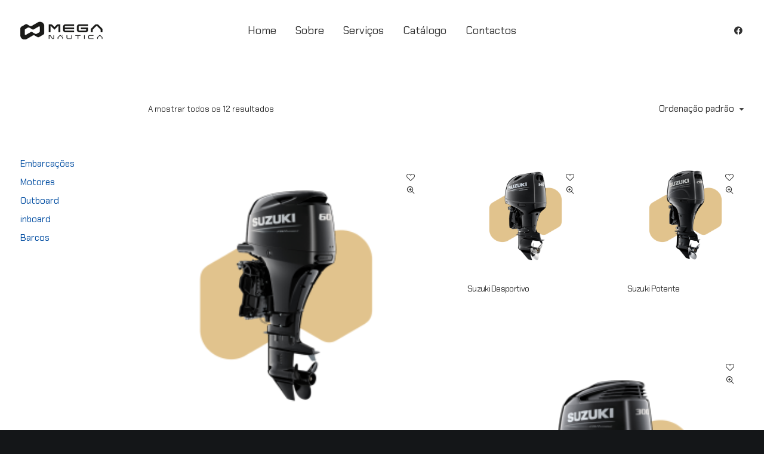

--- FILE ---
content_type: text/html; charset=UTF-8
request_url: http://www.meganautica.pt/shops/shop-metro-sidebar/
body_size: 26015
content:
<!DOCTYPE html>
<html class="no-touch" lang="pt-PT" xmlns="http://www.w3.org/1999/xhtml">
<head>
<meta http-equiv="Content-Type" content="text/html; charset=UTF-8">
<meta name="viewport" content="width=device-width, initial-scale=1">
<link rel="profile" href="http://gmpg.org/xfn/11">
<link rel="pingback" href="http://www.meganautica.pt/xmlrpc.php">
				<script>document.documentElement.className = document.documentElement.className + ' yes-js js_active js'</script>
			<title>Shop Metro Sidebar &#8211; Mega Náutica</title>
<meta name='robots' content='max-image-preview:large' />
<link rel='dns-prefetch' href='//fonts.googleapis.com' />
<link rel="alternate" type="application/rss+xml" title="Mega Náutica &raquo; Feed" href="http://www.meganautica.pt/feed/" />
<link rel="alternate" type="application/rss+xml" title="Mega Náutica &raquo; Feed de comentários" href="http://www.meganautica.pt/comments/feed/" />
<link rel="alternate" title="oEmbed (JSON)" type="application/json+oembed" href="http://www.meganautica.pt/wp-json/oembed/1.0/embed?url=http%3A%2F%2Fwww.meganautica.pt%2Fshops%2Fshop-metro-sidebar%2F" />
<link rel="alternate" title="oEmbed (XML)" type="text/xml+oembed" href="http://www.meganautica.pt/wp-json/oembed/1.0/embed?url=http%3A%2F%2Fwww.meganautica.pt%2Fshops%2Fshop-metro-sidebar%2F&#038;format=xml" />
<style id='wp-img-auto-sizes-contain-inline-css' type='text/css'>
img:is([sizes=auto i],[sizes^="auto," i]){contain-intrinsic-size:3000px 1500px}
/*# sourceURL=wp-img-auto-sizes-contain-inline-css */
</style>
<style id='wp-emoji-styles-inline-css' type='text/css'>

	img.wp-smiley, img.emoji {
		display: inline !important;
		border: none !important;
		box-shadow: none !important;
		height: 1em !important;
		width: 1em !important;
		margin: 0 0.07em !important;
		vertical-align: -0.1em !important;
		background: none !important;
		padding: 0 !important;
	}
/*# sourceURL=wp-emoji-styles-inline-css */
</style>
<link rel='stylesheet' id='wp-block-library-css' href='http://www.meganautica.pt/wp-includes/css/dist/block-library/style.min.css?ver=6.9' type='text/css' media='all' />
<link rel='stylesheet' id='wc-blocks-style-css' href='http://www.meganautica.pt/wp-content/plugins/woocommerce/assets/client/blocks/wc-blocks.css?ver=wc-9.5.3' type='text/css' media='all' />
<link rel='stylesheet' id='jquery-selectBox-css' href='http://www.meganautica.pt/wp-content/plugins/yith-woocommerce-wishlist/assets/css/jquery.selectBox.css?ver=1.2.0' type='text/css' media='all' />
<link rel='stylesheet' id='woocommerce_prettyPhoto_css-css' href='//www.meganautica.pt/wp-content/plugins/woocommerce/assets/css/prettyPhoto.css?ver=3.1.6' type='text/css' media='all' />
<link rel='stylesheet' id='yith-wcwl-main-css' href='http://www.meganautica.pt/wp-content/plugins/yith-woocommerce-wishlist/assets/css/style.css?ver=4.1.0' type='text/css' media='all' />
<style id='yith-wcwl-main-inline-css' type='text/css'>
 :root { --feedback-duration: 3s } 
 :root { --feedback-duration: 3s } 
 :root { --feedback-duration: 3s } 
 :root { --feedback-duration: 3s } 
 :root { --feedback-duration: 3s } 
 :root { --feedback-duration: 3s } 
 :root { --feedback-duration: 3s } 
 :root { --feedback-duration: 3s } 
 :root { --feedback-duration: 3s } 
 :root { --feedback-duration: 3s } 
 :root { --feedback-duration: 3s } 
 :root { --feedback-duration: 3s } 
/*# sourceURL=yith-wcwl-main-inline-css */
</style>
<style id='global-styles-inline-css' type='text/css'>
:root{--wp--preset--aspect-ratio--square: 1;--wp--preset--aspect-ratio--4-3: 4/3;--wp--preset--aspect-ratio--3-4: 3/4;--wp--preset--aspect-ratio--3-2: 3/2;--wp--preset--aspect-ratio--2-3: 2/3;--wp--preset--aspect-ratio--16-9: 16/9;--wp--preset--aspect-ratio--9-16: 9/16;--wp--preset--color--black: #000000;--wp--preset--color--cyan-bluish-gray: #abb8c3;--wp--preset--color--white: #ffffff;--wp--preset--color--pale-pink: #f78da7;--wp--preset--color--vivid-red: #cf2e2e;--wp--preset--color--luminous-vivid-orange: #ff6900;--wp--preset--color--luminous-vivid-amber: #fcb900;--wp--preset--color--light-green-cyan: #7bdcb5;--wp--preset--color--vivid-green-cyan: #00d084;--wp--preset--color--pale-cyan-blue: #8ed1fc;--wp--preset--color--vivid-cyan-blue: #0693e3;--wp--preset--color--vivid-purple: #9b51e0;--wp--preset--gradient--vivid-cyan-blue-to-vivid-purple: linear-gradient(135deg,rgb(6,147,227) 0%,rgb(155,81,224) 100%);--wp--preset--gradient--light-green-cyan-to-vivid-green-cyan: linear-gradient(135deg,rgb(122,220,180) 0%,rgb(0,208,130) 100%);--wp--preset--gradient--luminous-vivid-amber-to-luminous-vivid-orange: linear-gradient(135deg,rgb(252,185,0) 0%,rgb(255,105,0) 100%);--wp--preset--gradient--luminous-vivid-orange-to-vivid-red: linear-gradient(135deg,rgb(255,105,0) 0%,rgb(207,46,46) 100%);--wp--preset--gradient--very-light-gray-to-cyan-bluish-gray: linear-gradient(135deg,rgb(238,238,238) 0%,rgb(169,184,195) 100%);--wp--preset--gradient--cool-to-warm-spectrum: linear-gradient(135deg,rgb(74,234,220) 0%,rgb(151,120,209) 20%,rgb(207,42,186) 40%,rgb(238,44,130) 60%,rgb(251,105,98) 80%,rgb(254,248,76) 100%);--wp--preset--gradient--blush-light-purple: linear-gradient(135deg,rgb(255,206,236) 0%,rgb(152,150,240) 100%);--wp--preset--gradient--blush-bordeaux: linear-gradient(135deg,rgb(254,205,165) 0%,rgb(254,45,45) 50%,rgb(107,0,62) 100%);--wp--preset--gradient--luminous-dusk: linear-gradient(135deg,rgb(255,203,112) 0%,rgb(199,81,192) 50%,rgb(65,88,208) 100%);--wp--preset--gradient--pale-ocean: linear-gradient(135deg,rgb(255,245,203) 0%,rgb(182,227,212) 50%,rgb(51,167,181) 100%);--wp--preset--gradient--electric-grass: linear-gradient(135deg,rgb(202,248,128) 0%,rgb(113,206,126) 100%);--wp--preset--gradient--midnight: linear-gradient(135deg,rgb(2,3,129) 0%,rgb(40,116,252) 100%);--wp--preset--font-size--small: 13px;--wp--preset--font-size--medium: 20px;--wp--preset--font-size--large: 36px;--wp--preset--font-size--x-large: 42px;--wp--preset--font-family--inter: "Inter", sans-serif;--wp--preset--font-family--cardo: Cardo;--wp--preset--spacing--20: 0.44rem;--wp--preset--spacing--30: 0.67rem;--wp--preset--spacing--40: 1rem;--wp--preset--spacing--50: 1.5rem;--wp--preset--spacing--60: 2.25rem;--wp--preset--spacing--70: 3.38rem;--wp--preset--spacing--80: 5.06rem;--wp--preset--shadow--natural: 6px 6px 9px rgba(0, 0, 0, 0.2);--wp--preset--shadow--deep: 12px 12px 50px rgba(0, 0, 0, 0.4);--wp--preset--shadow--sharp: 6px 6px 0px rgba(0, 0, 0, 0.2);--wp--preset--shadow--outlined: 6px 6px 0px -3px rgb(255, 255, 255), 6px 6px rgb(0, 0, 0);--wp--preset--shadow--crisp: 6px 6px 0px rgb(0, 0, 0);}:where(.is-layout-flex){gap: 0.5em;}:where(.is-layout-grid){gap: 0.5em;}body .is-layout-flex{display: flex;}.is-layout-flex{flex-wrap: wrap;align-items: center;}.is-layout-flex > :is(*, div){margin: 0;}body .is-layout-grid{display: grid;}.is-layout-grid > :is(*, div){margin: 0;}:where(.wp-block-columns.is-layout-flex){gap: 2em;}:where(.wp-block-columns.is-layout-grid){gap: 2em;}:where(.wp-block-post-template.is-layout-flex){gap: 1.25em;}:where(.wp-block-post-template.is-layout-grid){gap: 1.25em;}.has-black-color{color: var(--wp--preset--color--black) !important;}.has-cyan-bluish-gray-color{color: var(--wp--preset--color--cyan-bluish-gray) !important;}.has-white-color{color: var(--wp--preset--color--white) !important;}.has-pale-pink-color{color: var(--wp--preset--color--pale-pink) !important;}.has-vivid-red-color{color: var(--wp--preset--color--vivid-red) !important;}.has-luminous-vivid-orange-color{color: var(--wp--preset--color--luminous-vivid-orange) !important;}.has-luminous-vivid-amber-color{color: var(--wp--preset--color--luminous-vivid-amber) !important;}.has-light-green-cyan-color{color: var(--wp--preset--color--light-green-cyan) !important;}.has-vivid-green-cyan-color{color: var(--wp--preset--color--vivid-green-cyan) !important;}.has-pale-cyan-blue-color{color: var(--wp--preset--color--pale-cyan-blue) !important;}.has-vivid-cyan-blue-color{color: var(--wp--preset--color--vivid-cyan-blue) !important;}.has-vivid-purple-color{color: var(--wp--preset--color--vivid-purple) !important;}.has-black-background-color{background-color: var(--wp--preset--color--black) !important;}.has-cyan-bluish-gray-background-color{background-color: var(--wp--preset--color--cyan-bluish-gray) !important;}.has-white-background-color{background-color: var(--wp--preset--color--white) !important;}.has-pale-pink-background-color{background-color: var(--wp--preset--color--pale-pink) !important;}.has-vivid-red-background-color{background-color: var(--wp--preset--color--vivid-red) !important;}.has-luminous-vivid-orange-background-color{background-color: var(--wp--preset--color--luminous-vivid-orange) !important;}.has-luminous-vivid-amber-background-color{background-color: var(--wp--preset--color--luminous-vivid-amber) !important;}.has-light-green-cyan-background-color{background-color: var(--wp--preset--color--light-green-cyan) !important;}.has-vivid-green-cyan-background-color{background-color: var(--wp--preset--color--vivid-green-cyan) !important;}.has-pale-cyan-blue-background-color{background-color: var(--wp--preset--color--pale-cyan-blue) !important;}.has-vivid-cyan-blue-background-color{background-color: var(--wp--preset--color--vivid-cyan-blue) !important;}.has-vivid-purple-background-color{background-color: var(--wp--preset--color--vivid-purple) !important;}.has-black-border-color{border-color: var(--wp--preset--color--black) !important;}.has-cyan-bluish-gray-border-color{border-color: var(--wp--preset--color--cyan-bluish-gray) !important;}.has-white-border-color{border-color: var(--wp--preset--color--white) !important;}.has-pale-pink-border-color{border-color: var(--wp--preset--color--pale-pink) !important;}.has-vivid-red-border-color{border-color: var(--wp--preset--color--vivid-red) !important;}.has-luminous-vivid-orange-border-color{border-color: var(--wp--preset--color--luminous-vivid-orange) !important;}.has-luminous-vivid-amber-border-color{border-color: var(--wp--preset--color--luminous-vivid-amber) !important;}.has-light-green-cyan-border-color{border-color: var(--wp--preset--color--light-green-cyan) !important;}.has-vivid-green-cyan-border-color{border-color: var(--wp--preset--color--vivid-green-cyan) !important;}.has-pale-cyan-blue-border-color{border-color: var(--wp--preset--color--pale-cyan-blue) !important;}.has-vivid-cyan-blue-border-color{border-color: var(--wp--preset--color--vivid-cyan-blue) !important;}.has-vivid-purple-border-color{border-color: var(--wp--preset--color--vivid-purple) !important;}.has-vivid-cyan-blue-to-vivid-purple-gradient-background{background: var(--wp--preset--gradient--vivid-cyan-blue-to-vivid-purple) !important;}.has-light-green-cyan-to-vivid-green-cyan-gradient-background{background: var(--wp--preset--gradient--light-green-cyan-to-vivid-green-cyan) !important;}.has-luminous-vivid-amber-to-luminous-vivid-orange-gradient-background{background: var(--wp--preset--gradient--luminous-vivid-amber-to-luminous-vivid-orange) !important;}.has-luminous-vivid-orange-to-vivid-red-gradient-background{background: var(--wp--preset--gradient--luminous-vivid-orange-to-vivid-red) !important;}.has-very-light-gray-to-cyan-bluish-gray-gradient-background{background: var(--wp--preset--gradient--very-light-gray-to-cyan-bluish-gray) !important;}.has-cool-to-warm-spectrum-gradient-background{background: var(--wp--preset--gradient--cool-to-warm-spectrum) !important;}.has-blush-light-purple-gradient-background{background: var(--wp--preset--gradient--blush-light-purple) !important;}.has-blush-bordeaux-gradient-background{background: var(--wp--preset--gradient--blush-bordeaux) !important;}.has-luminous-dusk-gradient-background{background: var(--wp--preset--gradient--luminous-dusk) !important;}.has-pale-ocean-gradient-background{background: var(--wp--preset--gradient--pale-ocean) !important;}.has-electric-grass-gradient-background{background: var(--wp--preset--gradient--electric-grass) !important;}.has-midnight-gradient-background{background: var(--wp--preset--gradient--midnight) !important;}.has-small-font-size{font-size: var(--wp--preset--font-size--small) !important;}.has-medium-font-size{font-size: var(--wp--preset--font-size--medium) !important;}.has-large-font-size{font-size: var(--wp--preset--font-size--large) !important;}.has-x-large-font-size{font-size: var(--wp--preset--font-size--x-large) !important;}
/*# sourceURL=global-styles-inline-css */
</style>

<style id='classic-theme-styles-inline-css' type='text/css'>
/*! This file is auto-generated */
.wp-block-button__link{color:#fff;background-color:#32373c;border-radius:9999px;box-shadow:none;text-decoration:none;padding:calc(.667em + 2px) calc(1.333em + 2px);font-size:1.125em}.wp-block-file__button{background:#32373c;color:#fff;text-decoration:none}
/*# sourceURL=/wp-includes/css/classic-themes.min.css */
</style>
<link rel='stylesheet' id='contact-form-7-css' href='http://www.meganautica.pt/wp-content/plugins/contact-form-7/includes/css/styles.css?ver=6.0.3' type='text/css' media='all' />
<link rel='stylesheet' id='uncodefont-google-css' href='//fonts.googleapis.com/css?family=Cairo%3A200%2C300%2Cregular%2C500%2C600%2C700%2C800%2C900%7CRajdhani%3A300%2Cregular%2C500%2C600%2C700%7CTomorrow%3A100%2C100italic%2C200%2C200italic%2C300%2C300italic%2Cregular%2Citalic%2C500%2C500italic%2C600%2C600italic%2C700%2C700italic%2C800%2C800italic%2C900%2C900italic%7CChakra+Petch%3A300%2C300italic%2Cregular%2Citalic%2C500%2C500italic%2C600%2C600italic%2C700%2C700italic&#038;subset=arabic%2Clatin%2Clatin-ext%2Cdevanagari%2Cthai%2Cvietnamese&#038;ver=2.5.0.5' type='text/css' media='all' />
<link rel='stylesheet' id='uncode-privacy-css' href='http://www.meganautica.pt/wp-content/plugins/uncode-privacy/assets/css/uncode-privacy-public.css?ver=2.2.0' type='text/css' media='all' />
<style id='woocommerce-inline-inline-css' type='text/css'>
.woocommerce form .form-row .required { visibility: visible; }
/*# sourceURL=woocommerce-inline-inline-css */
</style>
<link rel='stylesheet' id='brands-styles-css' href='http://www.meganautica.pt/wp-content/plugins/woocommerce/assets/css/brands.css?ver=9.5.3' type='text/css' media='all' />
<link rel='stylesheet' id='uncode-style-css' href='http://www.meganautica.pt/wp-content/themes/uncode/uncode/library/css/style.css?ver=1792165713' type='text/css' media='all' />
<style id='uncode-style-inline-css' type='text/css'>

@media (min-width: 960px) { .limit-width { max-width: 1200px; margin: auto;}}
body.menu-custom-padding .col-lg-0.logo-container, body.menu-custom-padding .col-lg-2.logo-container, body.menu-custom-padding .col-lg-12 .logo-container, body.menu-custom-padding .col-lg-4.logo-container { padding-top: 36px; padding-bottom: 36px; }
body.menu-custom-padding .col-lg-0.logo-container.shrinked, body.menu-custom-padding .col-lg-2.logo-container.shrinked, body.menu-custom-padding .col-lg-12 .logo-container.shrinked, body.menu-custom-padding .col-lg-4.logo-container.shrinked { padding-top: 27px; padding-bottom: 27px; }
@media (max-width: 959px) { body.menu-custom-padding .menu-container .logo-container { padding-top: 27px !important; padding-bottom: 27px !important; } }
#changer-back-color { transition: background-color 1000ms cubic-bezier(0.25, 1, 0.5, 1) !important; } #changer-back-color > div { transition: opacity 1000ms cubic-bezier(0.25, 1, 0.5, 1) !important; } body.bg-changer-init.disable-hover .main-wrapper .style-light,  body.bg-changer-init.disable-hover .main-wrapper .style-light h1,  body.bg-changer-init.disable-hover .main-wrapper .style-light h2, body.bg-changer-init.disable-hover .main-wrapper .style-light h3, body.bg-changer-init.disable-hover .main-wrapper .style-light h4, body.bg-changer-init.disable-hover .main-wrapper .style-light h5, body.bg-changer-init.disable-hover .main-wrapper .style-light h6, body.bg-changer-init.disable-hover .main-wrapper .style-light a, body.bg-changer-init.disable-hover .main-wrapper .style-dark, body.bg-changer-init.disable-hover .main-wrapper .style-dark h1, body.bg-changer-init.disable-hover .main-wrapper .style-dark h2, body.bg-changer-init.disable-hover .main-wrapper .style-dark h3, body.bg-changer-init.disable-hover .main-wrapper .style-dark h4, body.bg-changer-init.disable-hover .main-wrapper .style-dark h5, body.bg-changer-init.disable-hover .main-wrapper .style-dark h6, body.bg-changer-init.disable-hover .main-wrapper .style-dark a { transition: color 1000ms cubic-bezier(0.25, 1, 0.5, 1) !important; }
/*# sourceURL=uncode-style-inline-css */
</style>
<link rel='stylesheet' id='uncode-woocommerce-css' href='http://www.meganautica.pt/wp-content/themes/uncode/uncode/library/css/woocommerce.css?ver=1792165713' type='text/css' media='all' />
<link rel='stylesheet' id='uncode-icons-css' href='http://www.meganautica.pt/wp-content/themes/uncode/uncode/library/css/uncode-icons.css?ver=1792165713' type='text/css' media='all' />
<link rel='stylesheet' id='uncode-custom-style-css' href='http://www.meganautica.pt/wp-content/themes/uncode/uncode/library/css/style-custom.css?ver=1792165713' type='text/css' media='all' />
<style id='uncode-custom-style-inline-css' type='text/css'>
.wpcf7 input[type="text"],.wpcf7 input[type="textarea"],textarea {color:#313131;background-color:#000;width:100%;}.wpcf7 input[type="email"],.wpcf7 input[type="tel"],.wpcf7 input[type="captchar"]{color:#313131;background-color:#fff;width:70%;}.wpcf7 input[type="submit"],.wpcf7 input[type="button"] { background-color:#ff0000;width:50%;text-align:center;text-transform:uppercase;}.wpcf7 input[type="select"] { background-color:#725f4c;width:50%;}.wpcf7 input[type="checkbox"] {color:#313131;transform:scale(1.3);margin-left:5px;}.wpcf7 checkbox-list label[type="checkbox"] {color:#313131;margin-left:5px;}.wpcf7 legend {color:#313131;padding-top:15px;margin:0 auto;}
/*# sourceURL=uncode-custom-style-inline-css */
</style>
<link rel='stylesheet' id='loftloader-lite-animation-css' href='http://www.meganautica.pt/wp-content/plugins/loftloader/assets/css/loftloader.min.css?ver=2024112801' type='text/css' media='all' />
<link rel='stylesheet' id='cf7cf-style-css' href='http://www.meganautica.pt/wp-content/plugins/cf7-conditional-fields/style.css?ver=2.5.7' type='text/css' media='all' />
<link rel='stylesheet' id='uncode-wishlist-css' href='http://www.meganautica.pt/wp-content/themes/uncode/uncode/library/css/wishlist.css?ver=191203281' type='text/css' media='all' />
<script type="text/javascript" src="http://www.meganautica.pt/wp-includes/js/jquery/jquery.min.js?ver=3.7.1" id="jquery-core-js"></script>
<script type="text/javascript" src="http://www.meganautica.pt/wp-includes/js/jquery/jquery-migrate.min.js?ver=3.4.1" id="jquery-migrate-js"></script>
<script type="text/javascript" src="http://www.meganautica.pt/wp-content/plugins/uncode-privacy/assets/js/js-cookie.min.js?ver=2.2.0" id="js-cookie-js" data-wp-strategy="defer"></script>
<script type="text/javascript" src="http://www.meganautica.pt/wp-content/plugins/woocommerce/assets/js/jquery-blockui/jquery.blockUI.min.js?ver=2.7.0-wc.9.5.3" id="jquery-blockui-js" data-wp-strategy="defer"></script>
<script type="text/javascript" id="wc-add-to-cart-js-extra">
/* <![CDATA[ */
var wc_add_to_cart_params = {"ajax_url":"/wp-admin/admin-ajax.php","wc_ajax_url":"/?wc-ajax=%%endpoint%%","i18n_view_cart":"Ver carrinho","cart_url":"http://www.meganautica.pt/cart/","is_cart":"","cart_redirect_after_add":"no"};
//# sourceURL=wc-add-to-cart-js-extra
/* ]]> */
</script>
<script type="text/javascript" src="http://www.meganautica.pt/wp-content/plugins/woocommerce/assets/js/frontend/add-to-cart.min.js?ver=9.5.3" id="wc-add-to-cart-js" data-wp-strategy="defer"></script>
<script type="text/javascript" id="woocommerce-js-extra">
/* <![CDATA[ */
var woocommerce_params = {"ajax_url":"/wp-admin/admin-ajax.php","wc_ajax_url":"/?wc-ajax=%%endpoint%%"};
//# sourceURL=woocommerce-js-extra
/* ]]> */
</script>
<script type="text/javascript" src="http://www.meganautica.pt/wp-content/plugins/woocommerce/assets/js/frontend/woocommerce.min.js?ver=9.5.3" id="woocommerce-js" defer="defer" data-wp-strategy="defer"></script>
<script type="text/javascript" src="http://www.meganautica.pt/wp-content/plugins/uncode-js_composer/assets/js/vendors/woocommerce-add-to-cart.js?ver=6.7.0" id="vc_woocommerce-add-to-cart-js-js"></script>
<script type="text/javascript" src="/wp-content/themes/uncode/uncode/library/js/ai-uncode.js" id="uncodeAI" data-home="/" data-path="/" data-breakpoints-images="258,516,720,1032,1440,2064,2880" id="ai-uncode-js"></script>
<script type="text/javascript" id="uncode-init-js-extra">
/* <![CDATA[ */
var SiteParameters = {"days":"days","hours":"hours","minutes":"minutes","seconds":"seconds","constant_scroll":"on","scroll_speed":"12.25","parallax_factor":"0.1","loading":"Loading\u2026","slide_name":"slide","slide_footer":"footer","ajax_url":"http://www.meganautica.pt/wp-admin/admin-ajax.php","nonce_adaptive_images":"6297e0c9c9","nonce_srcset_async":"4cd8363774","enable_debug":"","block_mobile_videos":"","is_frontend_editor":"","main_width":["1200","px"],"mobile_parallax_allowed":"","listen_for_screen_update":"1","wireframes_plugin_active":"1","sticky_elements":"on","resize_quality":"70","register_metadata":"","bg_changer_time":"1000","update_wc_fragments":"1","optimize_shortpixel_image":"","menu_mobile_offcanvas_gap":"45","custom_cursor_selector":"[href], .trigger-overlay, .owl-next, .owl-prev, .owl-dot, input[type=\"submit\"], input[type=\"checkbox\"], button[type=\"submit\"], a[class^=\"ilightbox\"], .ilightbox-thumbnail, .ilightbox-prev, .ilightbox-next, .overlay-close, .unmodal-close, .qty-inset \u003E span, .share-button li, .uncode-post-titles .tmb.tmb-click-area, .btn-link, .tmb-click-row .t-inside, .lg-outer button, .lg-thumb img, a[data-lbox], .uncode-close-offcanvas-overlay","mobile_parallax_animation":"","lbox_enhanced":"","native_media_player":"","vimeoPlayerParams":"?autoplay=0","ajax_filter_key_search":"key","ajax_filter_key_unfilter":"unfilter","index_pagination_disable_scroll":"","index_pagination_scroll_to":"","uncode_wc_popup_cart_qty":"","disable_hover_hack":"","uncode_nocookie":"","menuHideOnClick":"1","uncode_adaptive":"1","ai_breakpoints":"258,516,720,1032,1440,2064,2880"};
//# sourceURL=uncode-init-js-extra
/* ]]> */
</script>
<script type="text/javascript" src="http://www.meganautica.pt/wp-content/themes/uncode/uncode/library/js/init.js?ver=1792165713" id="uncode-init-js"></script>
<link rel="https://api.w.org/" href="http://www.meganautica.pt/wp-json/" /><link rel="alternate" title="JSON" type="application/json" href="http://www.meganautica.pt/wp-json/wp/v2/pages/82743" /><link rel="EditURI" type="application/rsd+xml" title="RSD" href="http://www.meganautica.pt/xmlrpc.php?rsd" />
<meta name="generator" content="WordPress 6.9" />
<meta name="generator" content="WooCommerce 9.5.3" />
<link rel="canonical" href="http://www.meganautica.pt/shops/shop-metro-sidebar/" />
<link rel='shortlink' href='http://www.meganautica.pt/?p=82743' />
	<noscript><style>.woocommerce-product-gallery{ opacity: 1 !important; }</style></noscript>
	<meta name="generator" content="Powered by Slider Revolution 6.5.14 - responsive, Mobile-Friendly Slider Plugin for WordPress with comfortable drag and drop interface." />
<style class='wp-fonts-local' type='text/css'>
@font-face{font-family:Inter;font-style:normal;font-weight:300 900;font-display:fallback;src:url('http://www.meganautica.pt/wp-content/plugins/woocommerce/assets/fonts/Inter-VariableFont_slnt,wght.woff2') format('woff2');font-stretch:normal;}
@font-face{font-family:Cardo;font-style:normal;font-weight:400;font-display:fallback;src:url('http://www.meganautica.pt/wp-content/plugins/woocommerce/assets/fonts/cardo_normal_400.woff2') format('woff2');}
</style>
<script>function setREVStartSize(e){
			//window.requestAnimationFrame(function() {
				window.RSIW = window.RSIW===undefined ? window.innerWidth : window.RSIW;
				window.RSIH = window.RSIH===undefined ? window.innerHeight : window.RSIH;
				try {
					var pw = document.getElementById(e.c).parentNode.offsetWidth,
						newh;
					pw = pw===0 || isNaN(pw) ? window.RSIW : pw;
					e.tabw = e.tabw===undefined ? 0 : parseInt(e.tabw);
					e.thumbw = e.thumbw===undefined ? 0 : parseInt(e.thumbw);
					e.tabh = e.tabh===undefined ? 0 : parseInt(e.tabh);
					e.thumbh = e.thumbh===undefined ? 0 : parseInt(e.thumbh);
					e.tabhide = e.tabhide===undefined ? 0 : parseInt(e.tabhide);
					e.thumbhide = e.thumbhide===undefined ? 0 : parseInt(e.thumbhide);
					e.mh = e.mh===undefined || e.mh=="" || e.mh==="auto" ? 0 : parseInt(e.mh,0);
					if(e.layout==="fullscreen" || e.l==="fullscreen")
						newh = Math.max(e.mh,window.RSIH);
					else{
						e.gw = Array.isArray(e.gw) ? e.gw : [e.gw];
						for (var i in e.rl) if (e.gw[i]===undefined || e.gw[i]===0) e.gw[i] = e.gw[i-1];
						e.gh = e.el===undefined || e.el==="" || (Array.isArray(e.el) && e.el.length==0)? e.gh : e.el;
						e.gh = Array.isArray(e.gh) ? e.gh : [e.gh];
						for (var i in e.rl) if (e.gh[i]===undefined || e.gh[i]===0) e.gh[i] = e.gh[i-1];
											
						var nl = new Array(e.rl.length),
							ix = 0,
							sl;
						e.tabw = e.tabhide>=pw ? 0 : e.tabw;
						e.thumbw = e.thumbhide>=pw ? 0 : e.thumbw;
						e.tabh = e.tabhide>=pw ? 0 : e.tabh;
						e.thumbh = e.thumbhide>=pw ? 0 : e.thumbh;
						for (var i in e.rl) nl[i] = e.rl[i]<window.RSIW ? 0 : e.rl[i];
						sl = nl[0];
						for (var i in nl) if (sl>nl[i] && nl[i]>0) { sl = nl[i]; ix=i;}
						var m = pw>(e.gw[ix]+e.tabw+e.thumbw) ? 1 : (pw-(e.tabw+e.thumbw)) / (e.gw[ix]);
						newh =  (e.gh[ix] * m) + (e.tabh + e.thumbh);
					}
					var el = document.getElementById(e.c);
					if (el!==null && el) el.style.height = newh+"px";
					el = document.getElementById(e.c+"_wrapper");
					if (el!==null && el) {
						el.style.height = newh+"px";
						el.style.display = "block";
					}
				} catch(e){
					console.log("Failure at Presize of Slider:" + e)
				}
			//});
		  };</script>
<style id="loftloader-lite-custom-bg-color">#loftloader-wrapper .loader-section {
	background: #ffffff;
}
</style><style id="loftloader-lite-custom-bg-opacity">#loftloader-wrapper .loader-section {
	opacity: 0.9;
}
</style><style id="loftloader-lite-custom-loader">#loftloader-wrapper.pl-imgloading #loader {
	width: 30px;
}
#loftloader-wrapper.pl-imgloading #loader span {
	background-size: cover;
	background-image: url(https://www.meganautica.pt/wp-content/uploads/2022/05/propeller.gif);
}
</style><noscript><style> .wpb_animate_when_almost_visible { opacity: 1; }</style></noscript><style id="wpforms-css-vars-root">
				:root {
					--wpforms-field-border-radius: 3px;
--wpforms-field-border-style: solid;
--wpforms-field-border-size: 1px;
--wpforms-field-background-color: #ffffff;
--wpforms-field-border-color: rgba( 0, 0, 0, 0.25 );
--wpforms-field-border-color-spare: rgba( 0, 0, 0, 0.25 );
--wpforms-field-text-color: rgba( 0, 0, 0, 0.7 );
--wpforms-field-menu-color: #ffffff;
--wpforms-label-color: rgba( 0, 0, 0, 0.85 );
--wpforms-label-sublabel-color: rgba( 0, 0, 0, 0.55 );
--wpforms-label-error-color: #d63637;
--wpforms-button-border-radius: 3px;
--wpforms-button-border-style: none;
--wpforms-button-border-size: 1px;
--wpforms-button-background-color: #066aab;
--wpforms-button-border-color: #066aab;
--wpforms-button-text-color: #ffffff;
--wpforms-page-break-color: #066aab;
--wpforms-background-image: none;
--wpforms-background-position: center center;
--wpforms-background-repeat: no-repeat;
--wpforms-background-size: cover;
--wpforms-background-width: 100px;
--wpforms-background-height: 100px;
--wpforms-background-color: rgba( 0, 0, 0, 0 );
--wpforms-background-url: none;
--wpforms-container-padding: 0px;
--wpforms-container-border-style: none;
--wpforms-container-border-width: 1px;
--wpforms-container-border-color: #000000;
--wpforms-container-border-radius: 3px;
--wpforms-field-size-input-height: 43px;
--wpforms-field-size-input-spacing: 15px;
--wpforms-field-size-font-size: 16px;
--wpforms-field-size-line-height: 19px;
--wpforms-field-size-padding-h: 14px;
--wpforms-field-size-checkbox-size: 16px;
--wpforms-field-size-sublabel-spacing: 5px;
--wpforms-field-size-icon-size: 1;
--wpforms-label-size-font-size: 16px;
--wpforms-label-size-line-height: 19px;
--wpforms-label-size-sublabel-font-size: 14px;
--wpforms-label-size-sublabel-line-height: 17px;
--wpforms-button-size-font-size: 17px;
--wpforms-button-size-height: 41px;
--wpforms-button-size-padding-h: 15px;
--wpforms-button-size-margin-top: 10px;
--wpforms-container-shadow-size-box-shadow: none;

				}
			</style><link rel='stylesheet' id='rs-plugin-settings-css' href='http://www.meganautica.pt/wp-content/plugins/revslider/public/assets/css/rs6.css?ver=6.5.14' type='text/css' media='all' />
<style id='rs-plugin-settings-inline-css' type='text/css'>
#rs-demo-id {}
/*# sourceURL=rs-plugin-settings-inline-css */
</style>
</head>
<body class="wp-singular page-template-default page page-id-82743 page-child parent-pageid-83557 wp-theme-uncodeuncode  style-color-wayh-bg theme-uncode/uncode woocommerce-no-js hormenu-position-left megamenu-full-submenu hmenu hmenu-position-center header-full-width main-center-align menu-mobile-transparent menu-custom-padding textual-accent-color menu-sticky-mobile menu-mobile-centered menu-mobile-animated wc-zoom-enabled mobile-parallax-not-allowed ilb-no-bounce uncode-wc-single-product-slider-enabled uncode-sidecart-enabled uncode-sidecart-right uncode-sidecart-mobile-enabled qw-body-scroll-disabled megamenu-side-to-side no-qty-fx wpb-js-composer js-comp-ver-6.7.0 vc_responsive loftloader-lite-enabled" data-border="0"><div id="loftloader-wrapper" class="pl-imgloading" data-show-close-time="15000" data-max-load-time="0"><div class="loader-section section-fade"></div><div class="loader-inner"><div id="loader"><div class="imgloading-container"><span style="background-image: url(https://www.meganautica.pt/wp-content/uploads/2022/05/propeller.gif);"></span></div><img width="30" height="30" data-no-lazy="1" class="skip-lazy" alt="loader image" src="https://www.meganautica.pt/wp-content/uploads/2022/05/propeller.gif"></div></div><div class="loader-close-button" style="display: none;"><span class="screen-reader-text">Close</span></div></div>
		<div id="vh_layout_help"></div>
		<div id="uncode-custom-cursor" class="basic-style" data-cursor="" data-skin="light"><span></span><span></span></div>
		<div id="uncode-custom-cursor-pilot" class="basic-style" data-cursor="" data-skin="light"><span></span><span></span></div>
		<script type="text/javascript">UNCODE.initCursor();</script>

<div class="body-borders" data-border="0"><div class="top-border body-border-shadow"></div><div class="right-border body-border-shadow"></div><div class="bottom-border body-border-shadow"></div><div class="left-border body-border-shadow"></div><div class="top-border style-color-xsdn-bg"></div><div class="right-border style-color-xsdn-bg"></div><div class="bottom-border style-color-xsdn-bg"></div><div class="left-border style-color-xsdn-bg"></div></div>	<div class="box-wrapper">
		<div class="box-container">
		<script type="text/javascript" id="initBox">UNCODE.initBox();</script>
		<div class="menu-wrapper menu-sticky-mobile menu-no-arrows">
													
													<header id="masthead" class="navbar menu-primary menu-light submenu-light menu-transparent menu-add-padding style-light-original single-h-padding menu-absolute menu-animated menu-with-logo">
														<div class="menu-container style-color-xsdn-bg menu-no-borders force-no-shadows needs-after">
															<div class="row-menu">
																<div class="row-menu-inner">
																	<div id="logo-container-mobile" class="col-lg-0 logo-container middle">
																		<div id="main-logo" class="navbar-header style-light">
																			<a href="http://www.meganautica.pt/" class="navbar-brand" data-padding-shrink ="27" data-minheight="14" aria-label="Mega Náutica"><div class="logo-image main-logo  logo-light" data-maxheight="30" style="height: 30px;"><img decoding="async" src="http://www.meganautica.pt/wp-content/uploads/2022/05/logo-184-40.png" alt="logo" width="184" height="40" class="img-responsive" /></div><div class="logo-image main-logo  logo-dark" data-maxheight="30" style="height: 30px;display:none;"><img decoding="async" src="http://www.meganautica.pt/wp-content/uploads/2022/05/logotipo-Mega-Nautica-horizontal-branco.png" alt="logo" width="184" height="40" class="img-responsive" /></div></a>
																		</div>
																		<div class="mmb-container"><div class="mobile-additional-icons"></div><div class="mobile-menu-button mobile-menu-button-light lines-button"><span class="lines"><span></span></span></div></div>
																	</div>
																	<div class="col-lg-12 main-menu-container middle">
																		<div class="menu-horizontal menu-dd-shadow-darker-lg menu-sub-enhanced">
																			<div class="menu-horizontal-inner">
																				<div class="nav navbar-nav navbar-main navbar-nav-first"><ul id="menu-menu-mega" class="menu-primary-inner menu-smart sm"><li class="mega-menu menu-item menu-item-type-post_type menu-item-object-page"><a href="http://www.meganautica.pt/home/">Home<i class="fa fa-angle-down fa-dropdown"></i></a></li>
<li id="menu-item-104193" class="menu-item menu-item-type-post_type menu-item-object-page menu-item-104193 menu-item-link"><a title="Sobre" href="http://www.meganautica.pt/sobre/">Sobre<i class="fa fa-angle-right fa-dropdown"></i></a></li>
<li id="menu-item-104192" class="menu-item menu-item-type-post_type menu-item-object-page menu-item-has-children menu-item-104192 dropdown menu-item-link"><a title="Serviços" href="http://www.meganautica.pt/servicos/" data-toggle="dropdown" class="dropdown-toggle" data-type="title">Serviços<i class="fa fa-angle-down fa-dropdown"></i></a>
<ul role="menu" class="drop-menu">
	<li id="menu-item-104382" class="menu-item menu-item-type-custom menu-item-object-custom menu-item-104382"><a title="Assistência" href="https://www.meganautica.pt/servicos/#servicos">Assistência<i class="fa fa-angle-right fa-dropdown"></i></a></li>
	<li id="menu-item-104383" class="menu-item menu-item-type-custom menu-item-object-custom menu-item-104383"><a title="Manutenção" href="https://www.meganautica.pt/servicos/#manutencao">Manutenção<i class="fa fa-angle-right fa-dropdown"></i></a></li>
	<li id="menu-item-104384" class="menu-item menu-item-type-custom menu-item-object-custom menu-item-104384"><a title="Reparação" href="https://www.meganautica.pt/servicos/#reparacao">Reparação<i class="fa fa-angle-right fa-dropdown"></i></a></li>
	<li id="menu-item-104385" class="menu-item menu-item-type-custom menu-item-object-custom menu-item-104385"><a title="Pintura" href="https://www.meganautica.pt/servicos/#pintura">Pintura<i class="fa fa-angle-right fa-dropdown"></i></a></li>
	<li id="menu-item-104386" class="menu-item menu-item-type-custom menu-item-object-custom menu-item-104386"><a title="Limpeza" href="https://www.meganautica.pt/servicos/#limpeza">Limpeza<i class="fa fa-angle-right fa-dropdown"></i></a></li>
	<li id="menu-item-104387" class="menu-item menu-item-type-custom menu-item-object-custom menu-item-104387"><a title="Parqueamento" href="https://www.meganautica.pt/servicos/#parqueamento">Parqueamento<i class="fa fa-angle-right fa-dropdown"></i></a></li>
	<li id="menu-item-104388" class="menu-item menu-item-type-custom menu-item-object-custom menu-item-104388"><a title="Transporte" href="https://www.meganautica.pt/servicos/#transporte">Transporte<i class="fa fa-angle-right fa-dropdown"></i></a></li>
	<li id="menu-item-104389" class="menu-item menu-item-type-custom menu-item-object-custom menu-item-104389"><a title="Documentação" href="https://www.meganautica.pt/servicos/#documentacao">Documentação<i class="fa fa-angle-right fa-dropdown"></i></a></li>
</ul>
</li>
<li id="menu-item-104189" class="menu-item menu-item-type-post_type menu-item-object-page menu-item-has-children menu-item-104189 dropdown menu-item-link"><a title="Catálogo" href="http://www.meganautica.pt/catalogo/" data-toggle="dropdown" class="dropdown-toggle" data-type="title">Catálogo<i class="fa fa-angle-down fa-dropdown"></i></a>
<ul role="menu" class="drop-menu">
	<li id="menu-item-104402" class="menu-item menu-item-type-custom menu-item-object-custom menu-item-has-children menu-item-104402 dropdown"><a title="Embarcações" href="https://www.meganautica.pt/catalogo/embarcacoes/" data-type="title">Embarcações<i class="fa fa-angle-down fa-dropdown"></i></a>
	<ul role="menu" class="drop-menu">
		<li id="menu-item-104404" class="menu-item menu-item-type-custom menu-item-object-custom menu-item-104404"><a title="Barcos" href="https://www.meganautica.pt/catalogo/embarcacoes/barcos/">Barcos<i class="fa fa-angle-right fa-dropdown"></i></a></li>
		<li id="menu-item-104405" class="menu-item menu-item-type-custom menu-item-object-custom menu-item-104405"><a title="Semi-Rígidos" href="https://www.meganautica.pt/catalogo/embarcacoes/semi-rigidos/">Semi-Rígidos<i class="fa fa-angle-right fa-dropdown"></i></a></li>
	</ul>
</li>
	<li id="menu-item-104403" class="menu-item menu-item-type-custom menu-item-object-custom menu-item-has-children menu-item-104403 dropdown"><a title="Motores" href="https://www.meganautica.pt/catalogo/motores/" data-type="title">Motores<i class="fa fa-angle-down fa-dropdown"></i></a>
	<ul role="menu" class="drop-menu">
		<li id="menu-item-104407" class="menu-item menu-item-type-custom menu-item-object-custom menu-item-104407"><a title="Outboard" href="https://www.meganautica.pt/catalogo/motores/outboard/">Outboard<i class="fa fa-angle-right fa-dropdown"></i></a></li>
		<li id="menu-item-104406" class="menu-item menu-item-type-custom menu-item-object-custom menu-item-104406"><a title="Inboard" href="https://www.meganautica.pt/catalogo/motores/inboard/">Inboard<i class="fa fa-angle-right fa-dropdown"></i></a></li>
	</ul>
</li>
</ul>
</li>
<li id="menu-item-104190" class="menu-item menu-item-type-post_type menu-item-object-page menu-item-104190 menu-item-link"><a title="Contactos" href="http://www.meganautica.pt/contactos/">Contactos<i class="fa fa-angle-right fa-dropdown"></i></a></li>
</ul></div><div class="uncode-close-offcanvas-mobile lines-button close navbar-mobile-el"><span class="lines"></span></div><div class="nav navbar-nav navbar-nav-last navbar-extra-icons"><ul class="menu-smart sm menu-icons menu-smart-social"><li class="menu-item-link social-icon social-816565"><a href="https://www.facebook.com/meganautica.pt" class="social-menu-link" target="_blank"><i class="fa fa-facebook1"></i></a></li></ul></div></div>
																		</div>
																	</div>
																</div>
															</div></div>
													</header>
												</div>			<script type="text/javascript" id="fixMenuHeight">UNCODE.fixMenuHeight();</script>
			<div class="main-wrapper">
				<div class="main-container">
					<div class="page-wrapper">
						<div class="sections-container">
<script type="text/javascript">UNCODE.initHeader();</script><article id="post-82743" class="page-body style-color-xsdn-bg post-82743 page type-page status-publish hentry">
						<div class="post-wrapper">
							<div class="post-body"><div class="post-content un-no-sidebar-layout"><div data-parent="true" class="vc_row row-container" id="row-unique-0"><div class="row double-top-padding double-bottom-padding single-h-padding full-width row-parent"><div class="wpb_row row-inner"><div class="wpb_column pos-top pos-center align_left column_parent col-lg-12 single-internal-gutter"><div class="uncol style-light"  ><div class="uncoltable"><div class="uncell" ><div class="uncont no-block-padding col-custom-width" style="max-width:1596px;"><div class="vc_row inverted-device-order row-internal row-container"><div class="row col-double-gutter row-child"><div class="wpb_row row-inner"><div class="wpb_column pos-top pos-center align_left column_child col-lg-2 half-internal-gutter"><div class="uncol style-light font-175345 sticky-element sticky-sidebar" ><div class="uncoltable"><div class="uncell no-block-padding" ><div class="uncont"><div class="empty-space empty-double" ><span class="empty-space-inner"></span></div>
<div class="uncode_woocommerce_widget uncode_woocommerce_widget--product-categories wpb_content_element widget-no-arrows widget-no-tablet-collapse widget-collaps-icon"  data-id="1"><aside class="widget widget-style widget_product_categories widget-container collapse-init sidebar-widgets"><ul class="product-categories"><li class="cat-item cat-item-118"><a href="http://www.meganautica.pt/catalogo/embarcacoes/">Embarcações</a></li>
<li class="cat-item cat-item-119"><a href="http://www.meganautica.pt/catalogo/motores/">Motores</a></li>
<li class="cat-item cat-item-121"><a href="http://www.meganautica.pt/catalogo/motores/outboard/">Outboard</a></li>
<li class="cat-item cat-item-122"><a href="http://www.meganautica.pt/catalogo/motores/inboard/">inboard</a></li>
<li class="cat-item cat-item-123"><a href="http://www.meganautica.pt/catalogo/embarcacoes/barcos/">Barcos</a></li>
</ul></aside></div></div></div></div></div></div><div class="wpb_column pos-top pos-center align_left column_child col-lg-10 single-internal-gutter"><div class="uncol style-light font-175345" ><div class="uncoltable"><div class="uncell no-block-padding" ><div class="uncont"><div id="index-1" class="isotope-system isotope-general-light grid-general-light" >
												<div class="isotope-filters grid-filters menu-container has-sorting has-result-count has-extra-filters menu-animated double-gutter filter-typography-inherit submenu-dark  no-text-uppercase menu-light">
												<div class="menu-horizontal menu-sub-enhanced text-left text-mobile-center filter-alignment-left ">
							
															<div class="woocommerce-result-count-wrapper woocommerce-result-count-wrapper--top tablet-hidden mobile-hidden text-left text-mobile-center style-light">
																			<p class="woocommerce-result-count" >
	A mostrar todos os 12 resultados</p>
																	</div>
							
															<div class="extra-filters-wrapper no-text-uppercase  ">
							
																	
	<ul class="menu-smart sm uncode-woocommerce-sorting">
		<li class="uncode-woocommerce-sorting__item menu-item"><a href="/shops/shop-metro-sidebar/?orderby=menu_order" data-toggle="dropdown" class="dropdown-toggle mobile-toggle-trigger uncode-woocommerce-sorting__link no-isotope-filter no-grid-filter">Ordenação padrão</a>
			<ul class="drop-menu sm-nowrap uncode-woocommerce-sorting-dropdown ul-mobile-dropdown">
									<li class="uncode-woocommerce-sorting-dropdown__item"><a class="uncode-woocommerce-sorting-dropdown__link no-isotope-filter no-grid-filter" href="/shops/shop-metro-sidebar/?orderby=popularity">Ordenar por popularidade</a></li>
									<li class="uncode-woocommerce-sorting-dropdown__item"><a class="uncode-woocommerce-sorting-dropdown__link no-isotope-filter no-grid-filter" href="/shops/shop-metro-sidebar/?orderby=date">Ordenar por mais recentes</a></li>
									<li class="uncode-woocommerce-sorting-dropdown__item"><a class="uncode-woocommerce-sorting-dropdown__link no-isotope-filter no-grid-filter" href="/shops/shop-metro-sidebar/?orderby=price">Ordenar por preço: menor para maior</a></li>
									<li class="uncode-woocommerce-sorting-dropdown__item"><a class="uncode-woocommerce-sorting-dropdown__link no-isotope-filter no-grid-filter" href="/shops/shop-metro-sidebar/?orderby=price-desc">Ordenar por preço: maior para menor</a></li>
							</ul>
		</li>
	</ul>

									
								
															</div>
													</div>
													<div class="woocommerce-result-count-wrapper woocommerce-result-count-wrapper--bottom desktop-hidden text-left text-mobile-center style-light">
																	<p class="woocommerce-result-count" >
	A mostrar todos os 12 resultados</p>
															</div>
											</div>

										
						<div class="isotope-wrapper grid-wrapper double-gutter">						<div class="isotope-container grid-container isotope-layout style-masonry isotope-pagination grid-pagination" data-type="masonry" data-layout="masonry" data-lg="960" data-md="800" data-sm="480" data-vp-height="">			<div class="tmb tmb-woocommerce enhanced-atc atc-typography-inherit tmb-iso-w6 tmb-iso-h6 tmb-light tmb-content-left tmb-image-anim-magnetic  grid-cat-119 grid-cat-121 tmb-id-104451 tmb-img-ratio tmb-content-under tmb-media-first tmb-no-bg" ><div class="t-inside animate_when_almost_visible bottom-t-top" data-delay="200"><div class="t-entry-visual"><div class="t-entry-visual-tc"><div class="t-entry-visual-cont"><div class="dummy" style="padding-top: 100%;"></div><a tabindex="-1" href="http://www.meganautica.pt/produto/suzuki-desportivo-compacto/" class="pushed" target="_self" data-lb-index="0"><div class="t-entry-visual-overlay"><div class="t-entry-visual-overlay-in style-color-wayh-bg" style="opacity: 0.5;"></div></div><img fetchpriority="high" decoding="async" class="adaptive-async wp-image-104452" src="http://www.meganautica.pt/wp-content/uploads/2022/06/suzuki_desportivo-compacto-uai-258x258.png" width="258" height="258" alt="" data-uniqueid="104452-751357" data-guid="http://www.meganautica.pt/wp-content/uploads/2022/06/suzuki_desportivo-compacto.png" data-path="2022/06/suzuki_desportivo-compacto.png" data-width="1050" data-height="1050" data-singlew="6" data-singleh="6" data-crop="1" /></a><div class="add-to-wishlist-overlay icon-badge">
<div
	class="yith-wcwl-add-to-wishlist add-to-wishlist-104451 yith-wcwl-add-to-wishlist--link-style wishlist-fragment on-first-load"
	data-fragment-ref="104451"
	data-fragment-options="{&quot;base_url&quot;:&quot;&quot;,&quot;product_id&quot;:104451,&quot;parent_product_id&quot;:0,&quot;product_type&quot;:&quot;simple&quot;,&quot;is_single&quot;:false,&quot;in_default_wishlist&quot;:false,&quot;show_view&quot;:false,&quot;browse_wishlist_text&quot;:&quot;Browse wishlist&quot;,&quot;already_in_wishslist_text&quot;:&quot;The product is already in your wishlist!&quot;,&quot;product_added_text&quot;:&quot;Produto adicionado!&quot;,&quot;available_multi_wishlist&quot;:false,&quot;disable_wishlist&quot;:false,&quot;show_count&quot;:false,&quot;ajax_loading&quot;:false,&quot;loop_position&quot;:false,&quot;item&quot;:&quot;add_to_wishlist&quot;}"
>
			
			<!-- ADD TO WISHLIST -->
			
<div class="yith-wcwl-add-button">
		<a
		href="?add_to_wishlist=104451&#038;_wpnonce=0cbdd5ed55"
		class="add_to_wishlist single_add_to_wishlist"
		data-product-id="104451"
		data-product-type="simple"
		data-original-product-id="0"
		data-title="Add to wishlist"
		rel="nofollow"
	>
				<span>Add to wishlist</span>
	</a>
</div>

			<!-- COUNT TEXT -->
			
			</div>
</div><div class="quick-view-button-overlay icon-badge"><a href="#" class="open-unmodal quick-view-button" data-post-type="product" data-post-id="104451" data-post-url="http://www.meganautica.pt/produto/suzuki-desportivo-compacto/" data-single-variation="">Quick-View</a></div></div>
					</div>
				</div><div class="t-entry-text">
									<div class="t-entry-text-tc half-block-padding"><div class="t-entry"><h3 class="t-entry-title font-175345 h5 font-weight-400 fontspace-111509 title-scale"><a href="http://www.meganautica.pt/produto/suzuki-desportivo-compacto/" target="_self">Suzuki Desportivo Compacto</a></h3><span class="price font-175345 h5 font-weight-400 fontspace-111509 title-scale"><ins class="h3"></ins></span><div class="spacer spacer-one half-space"></div></div></div>
							</div></div></div><div class="tmb tmb-woocommerce enhanced-atc atc-typography-inherit tmb-iso-w3 tmb-iso-h4 tmb-light tmb-content-left tmb-image-anim-magnetic  grid-cat-119 grid-cat-121 tmb-id-104449 tmb-img-ratio tmb-content-under tmb-media-first tmb-no-bg" ><div class="t-inside animate_when_almost_visible bottom-t-top" data-delay="200"><div class="t-entry-visual"><div class="t-entry-visual-tc"><div class="t-entry-visual-cont"><div class="dummy" style="padding-top: 100%;"></div><a tabindex="-1" href="http://www.meganautica.pt/produto/suzuki-desportivo/" class="pushed" target="_self" data-lb-index="1"><div class="t-entry-visual-overlay"><div class="t-entry-visual-overlay-in style-color-wayh-bg" style="opacity: 0.5;"></div></div><img decoding="async" class="adaptive-async wp-image-104450" src="http://www.meganautica.pt/wp-content/uploads/2022/06/suzuki_desportivo-uai-258x258.png" width="258" height="258" alt="" data-uniqueid="104450-571077" data-guid="http://www.meganautica.pt/wp-content/uploads/2022/06/suzuki_desportivo.png" data-path="2022/06/suzuki_desportivo.png" data-width="1050" data-height="1050" data-singlew="3" data-singleh="3" data-crop="1" /></a><div class="add-to-wishlist-overlay icon-badge">
<div
	class="yith-wcwl-add-to-wishlist add-to-wishlist-104449 yith-wcwl-add-to-wishlist--link-style wishlist-fragment on-first-load"
	data-fragment-ref="104449"
	data-fragment-options="{&quot;base_url&quot;:&quot;&quot;,&quot;product_id&quot;:104449,&quot;parent_product_id&quot;:0,&quot;product_type&quot;:&quot;simple&quot;,&quot;is_single&quot;:false,&quot;in_default_wishlist&quot;:false,&quot;show_view&quot;:false,&quot;browse_wishlist_text&quot;:&quot;Browse wishlist&quot;,&quot;already_in_wishslist_text&quot;:&quot;The product is already in your wishlist!&quot;,&quot;product_added_text&quot;:&quot;Produto adicionado!&quot;,&quot;available_multi_wishlist&quot;:false,&quot;disable_wishlist&quot;:false,&quot;show_count&quot;:false,&quot;ajax_loading&quot;:false,&quot;loop_position&quot;:false,&quot;item&quot;:&quot;add_to_wishlist&quot;}"
>
			
			<!-- ADD TO WISHLIST -->
			
<div class="yith-wcwl-add-button">
		<a
		href="?add_to_wishlist=104449&#038;_wpnonce=0cbdd5ed55"
		class="add_to_wishlist single_add_to_wishlist"
		data-product-id="104449"
		data-product-type="simple"
		data-original-product-id="0"
		data-title="Add to wishlist"
		rel="nofollow"
	>
				<span>Add to wishlist</span>
	</a>
</div>

			<!-- COUNT TEXT -->
			
			</div>
</div><div class="quick-view-button-overlay icon-badge"><a href="#" class="open-unmodal quick-view-button" data-post-type="product" data-post-id="104449" data-post-url="http://www.meganautica.pt/produto/suzuki-desportivo/" data-single-variation="">Quick-View</a></div></div>
					</div>
				</div><div class="t-entry-text">
									<div class="t-entry-text-tc half-block-padding"><div class="t-entry"><h3 class="t-entry-title font-175345 h6 font-weight-400 fontspace-111509 title-scale"><a href="http://www.meganautica.pt/produto/suzuki-desportivo/" target="_self">Suzuki Desportivo</a></h3><span class="price font-175345 h6 font-weight-400 fontspace-111509 title-scale"><ins class="h3"></ins></span><div class="spacer spacer-one half-space"></div></div></div>
							</div></div></div><div class="tmb tmb-woocommerce enhanced-atc atc-typography-inherit tmb-iso-w3 tmb-iso-h4 tmb-light tmb-content-left tmb-image-anim-magnetic  grid-cat-119 grid-cat-121 tmb-id-104442 tmb-img-ratio tmb-content-under tmb-media-first tmb-no-bg" ><div class="t-inside animate_when_almost_visible bottom-t-top" data-delay="200"><div class="t-entry-visual"><div class="t-entry-visual-tc"><div class="t-entry-visual-cont"><div class="dummy" style="padding-top: 100%;"></div><a tabindex="-1" href="http://www.meganautica.pt/produto/suzuki-potente/" class="pushed" target="_self" data-lb-index="2"><div class="t-entry-visual-overlay"><div class="t-entry-visual-overlay-in style-color-wayh-bg" style="opacity: 0.5;"></div></div><img decoding="async" class="adaptive-async wp-image-104443" src="http://www.meganautica.pt/wp-content/uploads/2022/06/suzuki_potente-uai-258x258.png" width="258" height="258" alt="" data-uniqueid="104443-176542" data-guid="http://www.meganautica.pt/wp-content/uploads/2022/06/suzuki_potente.png" data-path="2022/06/suzuki_potente.png" data-width="1050" data-height="1050" data-singlew="3" data-singleh="3" data-crop="1" /></a><div class="add-to-wishlist-overlay icon-badge">
<div
	class="yith-wcwl-add-to-wishlist add-to-wishlist-104442 yith-wcwl-add-to-wishlist--link-style wishlist-fragment on-first-load"
	data-fragment-ref="104442"
	data-fragment-options="{&quot;base_url&quot;:&quot;&quot;,&quot;product_id&quot;:104442,&quot;parent_product_id&quot;:0,&quot;product_type&quot;:&quot;simple&quot;,&quot;is_single&quot;:false,&quot;in_default_wishlist&quot;:false,&quot;show_view&quot;:false,&quot;browse_wishlist_text&quot;:&quot;Browse wishlist&quot;,&quot;already_in_wishslist_text&quot;:&quot;The product is already in your wishlist!&quot;,&quot;product_added_text&quot;:&quot;Produto adicionado!&quot;,&quot;available_multi_wishlist&quot;:false,&quot;disable_wishlist&quot;:false,&quot;show_count&quot;:false,&quot;ajax_loading&quot;:false,&quot;loop_position&quot;:false,&quot;item&quot;:&quot;add_to_wishlist&quot;}"
>
			
			<!-- ADD TO WISHLIST -->
			
<div class="yith-wcwl-add-button">
		<a
		href="?add_to_wishlist=104442&#038;_wpnonce=0cbdd5ed55"
		class="add_to_wishlist single_add_to_wishlist"
		data-product-id="104442"
		data-product-type="simple"
		data-original-product-id="0"
		data-title="Add to wishlist"
		rel="nofollow"
	>
				<span>Add to wishlist</span>
	</a>
</div>

			<!-- COUNT TEXT -->
			
			</div>
</div><div class="quick-view-button-overlay icon-badge"><a href="#" class="open-unmodal quick-view-button" data-post-type="product" data-post-id="104442" data-post-url="http://www.meganautica.pt/produto/suzuki-potente/" data-single-variation="">Quick-View</a></div></div>
					</div>
				</div><div class="t-entry-text">
									<div class="t-entry-text-tc half-block-padding"><div class="t-entry"><h3 class="t-entry-title font-175345 h6 font-weight-400 fontspace-111509 title-scale"><a href="http://www.meganautica.pt/produto/suzuki-potente/" target="_self">Suzuki Potente</a></h3><span class="price font-175345 h6 font-weight-400 fontspace-111509 title-scale"><ins class="h3"></ins></span><div class="spacer spacer-one half-space"></div></div></div>
							</div></div></div><div class="tmb tmb-woocommerce enhanced-atc atc-typography-inherit tmb-iso-w6 tmb-iso-h6 tmb-light tmb-content-left tmb-image-anim-magnetic  grid-cat-119 grid-cat-121 tmb-id-104437 tmb-img-ratio tmb-content-under tmb-media-first tmb-no-bg" ><div class="t-inside animate_when_almost_visible bottom-t-top" data-delay="200"><div class="t-entry-visual"><div class="t-entry-visual-tc"><div class="t-entry-visual-cont"><div class="dummy" style="padding-top: 100%;"></div><a tabindex="-1" href="http://www.meganautica.pt/produto/suzuki-v6/" class="pushed" target="_self" data-lb-index="3"><div class="t-entry-visual-overlay"><div class="t-entry-visual-overlay-in style-color-wayh-bg" style="opacity: 0.5;"></div></div><img decoding="async" class="adaptive-async wp-image-104438" src="http://www.meganautica.pt/wp-content/uploads/2022/06/suzuki_v6-uai-258x258.png" width="258" height="258" alt="" data-uniqueid="104438-624416" data-guid="http://www.meganautica.pt/wp-content/uploads/2022/06/suzuki_v6.png" data-path="2022/06/suzuki_v6.png" data-width="1050" data-height="1050" data-singlew="6" data-singleh="6" data-crop="1" /></a><div class="add-to-wishlist-overlay icon-badge">
<div
	class="yith-wcwl-add-to-wishlist add-to-wishlist-104437 yith-wcwl-add-to-wishlist--link-style wishlist-fragment on-first-load"
	data-fragment-ref="104437"
	data-fragment-options="{&quot;base_url&quot;:&quot;&quot;,&quot;product_id&quot;:104437,&quot;parent_product_id&quot;:0,&quot;product_type&quot;:&quot;simple&quot;,&quot;is_single&quot;:false,&quot;in_default_wishlist&quot;:false,&quot;show_view&quot;:false,&quot;browse_wishlist_text&quot;:&quot;Browse wishlist&quot;,&quot;already_in_wishslist_text&quot;:&quot;The product is already in your wishlist!&quot;,&quot;product_added_text&quot;:&quot;Produto adicionado!&quot;,&quot;available_multi_wishlist&quot;:false,&quot;disable_wishlist&quot;:false,&quot;show_count&quot;:false,&quot;ajax_loading&quot;:false,&quot;loop_position&quot;:false,&quot;item&quot;:&quot;add_to_wishlist&quot;}"
>
			
			<!-- ADD TO WISHLIST -->
			
<div class="yith-wcwl-add-button">
		<a
		href="?add_to_wishlist=104437&#038;_wpnonce=0cbdd5ed55"
		class="add_to_wishlist single_add_to_wishlist"
		data-product-id="104437"
		data-product-type="simple"
		data-original-product-id="0"
		data-title="Add to wishlist"
		rel="nofollow"
	>
				<span>Add to wishlist</span>
	</a>
</div>

			<!-- COUNT TEXT -->
			
			</div>
</div><div class="quick-view-button-overlay icon-badge"><a href="#" class="open-unmodal quick-view-button" data-post-type="product" data-post-id="104437" data-post-url="http://www.meganautica.pt/produto/suzuki-v6/" data-single-variation="">Quick-View</a></div></div>
					</div>
				</div><div class="t-entry-text">
									<div class="t-entry-text-tc half-block-padding"><div class="t-entry"><h3 class="t-entry-title font-175345 h5 font-weight-400 fontspace-111509 title-scale"><a href="http://www.meganautica.pt/produto/suzuki-v6/" target="_self">Suzuki V6</a></h3><span class="price font-175345 h5 font-weight-400 fontspace-111509 title-scale"><ins class="h3"></ins></span><div class="spacer spacer-one half-space"></div></div></div>
							</div></div></div><div class="tmb tmb-woocommerce enhanced-atc atc-typography-inherit tmb-iso-w3 tmb-iso-h4 tmb-light tmb-content-left tmb-image-anim-magnetic  grid-cat-119 grid-cat-121 tmb-id-104433 tmb-img-ratio tmb-content-under tmb-media-first tmb-no-bg" ><div class="t-inside animate_when_almost_visible bottom-t-top" data-delay="200"><div class="t-entry-visual"><div class="t-entry-visual-tc"><div class="t-entry-visual-cont"><div class="dummy" style="padding-top: 100%;"></div><a tabindex="-1" href="http://www.meganautica.pt/produto/suzuki-v6-dupla/" class="pushed" target="_self" data-lb-index="4"><div class="t-entry-visual-overlay"><div class="t-entry-visual-overlay-in style-color-wayh-bg" style="opacity: 0.5;"></div></div><img decoding="async" class="adaptive-async wp-image-104434" src="http://www.meganautica.pt/wp-content/uploads/2022/06/suzuki_v6-dupla-uai-258x258.png" width="258" height="258" alt="" data-uniqueid="104434-330466" data-guid="http://www.meganautica.pt/wp-content/uploads/2022/06/suzuki_v6-dupla.png" data-path="2022/06/suzuki_v6-dupla.png" data-width="1050" data-height="1050" data-singlew="3" data-singleh="3" data-crop="1" /></a><div class="add-to-wishlist-overlay icon-badge">
<div
	class="yith-wcwl-add-to-wishlist add-to-wishlist-104433 yith-wcwl-add-to-wishlist--link-style wishlist-fragment on-first-load"
	data-fragment-ref="104433"
	data-fragment-options="{&quot;base_url&quot;:&quot;&quot;,&quot;product_id&quot;:104433,&quot;parent_product_id&quot;:0,&quot;product_type&quot;:&quot;simple&quot;,&quot;is_single&quot;:false,&quot;in_default_wishlist&quot;:false,&quot;show_view&quot;:false,&quot;browse_wishlist_text&quot;:&quot;Browse wishlist&quot;,&quot;already_in_wishslist_text&quot;:&quot;The product is already in your wishlist!&quot;,&quot;product_added_text&quot;:&quot;Produto adicionado!&quot;,&quot;available_multi_wishlist&quot;:false,&quot;disable_wishlist&quot;:false,&quot;show_count&quot;:false,&quot;ajax_loading&quot;:false,&quot;loop_position&quot;:false,&quot;item&quot;:&quot;add_to_wishlist&quot;}"
>
			
			<!-- ADD TO WISHLIST -->
			
<div class="yith-wcwl-add-button">
		<a
		href="?add_to_wishlist=104433&#038;_wpnonce=0cbdd5ed55"
		class="add_to_wishlist single_add_to_wishlist"
		data-product-id="104433"
		data-product-type="simple"
		data-original-product-id="0"
		data-title="Add to wishlist"
		rel="nofollow"
	>
				<span>Add to wishlist</span>
	</a>
</div>

			<!-- COUNT TEXT -->
			
			</div>
</div><div class="quick-view-button-overlay icon-badge"><a href="#" class="open-unmodal quick-view-button" data-post-type="product" data-post-id="104433" data-post-url="http://www.meganautica.pt/produto/suzuki-v6-dupla/" data-single-variation="">Quick-View</a></div></div>
					</div>
				</div><div class="t-entry-text">
									<div class="t-entry-text-tc half-block-padding"><div class="t-entry"><h3 class="t-entry-title font-175345 h6 font-weight-400 fontspace-111509 title-scale"><a href="http://www.meganautica.pt/produto/suzuki-v6-dupla/" target="_self">Suzuki V6 Dupla Hélice</a></h3><span class="price font-175345 h6 font-weight-400 fontspace-111509 title-scale"><ins class="h3"></ins></span><div class="spacer spacer-one half-space"></div></div></div>
							</div></div></div><div class="tmb tmb-woocommerce enhanced-atc atc-typography-inherit tmb-iso-w3 tmb-iso-h4 tmb-light tmb-content-left tmb-image-anim-magnetic  grid-cat-119 grid-cat-122 tmb-id-104430 tmb-img-ratio tmb-content-under tmb-media-first tmb-no-bg" ><div class="t-inside animate_when_almost_visible bottom-t-top" data-delay="200"><div class="t-entry-visual"><div class="t-entry-visual-tc"><div class="t-entry-visual-cont"><div class="dummy" style="padding-top: 100%;"></div><a tabindex="-1" href="http://www.meganautica.pt/produto/mercury-diesel/" class="pushed" target="_self" data-lb-index="5"><div class="t-entry-visual-overlay"><div class="t-entry-visual-overlay-in style-color-wayh-bg" style="opacity: 0.5;"></div></div><img decoding="async" class="adaptive-async wp-image-104431" src="http://www.meganautica.pt/wp-content/uploads/2022/06/mercury_diesel-capa-uai-258x258.png" width="258" height="258" alt="" data-uniqueid="104431-193401" data-guid="http://www.meganautica.pt/wp-content/uploads/2022/06/mercury_diesel-capa.png" data-path="2022/06/mercury_diesel-capa.png" data-width="1050" data-height="1050" data-singlew="3" data-singleh="3" data-crop="1" /></a><div class="add-to-wishlist-overlay icon-badge">
<div
	class="yith-wcwl-add-to-wishlist add-to-wishlist-104430 yith-wcwl-add-to-wishlist--link-style wishlist-fragment on-first-load"
	data-fragment-ref="104430"
	data-fragment-options="{&quot;base_url&quot;:&quot;&quot;,&quot;product_id&quot;:104430,&quot;parent_product_id&quot;:0,&quot;product_type&quot;:&quot;simple&quot;,&quot;is_single&quot;:false,&quot;in_default_wishlist&quot;:false,&quot;show_view&quot;:false,&quot;browse_wishlist_text&quot;:&quot;Browse wishlist&quot;,&quot;already_in_wishslist_text&quot;:&quot;The product is already in your wishlist!&quot;,&quot;product_added_text&quot;:&quot;Produto adicionado!&quot;,&quot;available_multi_wishlist&quot;:false,&quot;disable_wishlist&quot;:false,&quot;show_count&quot;:false,&quot;ajax_loading&quot;:false,&quot;loop_position&quot;:false,&quot;item&quot;:&quot;add_to_wishlist&quot;}"
>
			
			<!-- ADD TO WISHLIST -->
			
<div class="yith-wcwl-add-button">
		<a
		href="?add_to_wishlist=104430&#038;_wpnonce=0cbdd5ed55"
		class="add_to_wishlist single_add_to_wishlist"
		data-product-id="104430"
		data-product-type="simple"
		data-original-product-id="0"
		data-title="Add to wishlist"
		rel="nofollow"
	>
				<span>Add to wishlist</span>
	</a>
</div>

			<!-- COUNT TEXT -->
			
			</div>
</div><div class="quick-view-button-overlay icon-badge"><a href="#" class="open-unmodal quick-view-button" data-post-type="product" data-post-id="104430" data-post-url="http://www.meganautica.pt/produto/mercury-diesel/" data-single-variation="">Quick-View</a></div></div>
					</div>
				</div><div class="t-entry-text">
									<div class="t-entry-text-tc half-block-padding"><div class="t-entry"><h3 class="t-entry-title font-175345 h6 font-weight-400 fontspace-111509 title-scale"><a href="http://www.meganautica.pt/produto/mercury-diesel/" target="_self">Mercury Diesel</a></h3><span class="price font-175345 h6 font-weight-400 fontspace-111509 title-scale"><ins class="h3"></ins></span><div class="spacer spacer-one half-space"></div></div></div>
							</div></div></div><div class="tmb tmb-woocommerce enhanced-atc atc-typography-inherit tmb-iso-w6 tmb-iso-h6 tmb-light tmb-content-left tmb-image-anim-magnetic  grid-cat-119 grid-cat-122 tmb-id-104340 tmb-img-ratio tmb-content-under tmb-media-first tmb-no-bg" ><div class="t-inside animate_when_almost_visible bottom-t-top" data-delay="200"><div class="t-entry-visual"><div class="t-entry-visual-tc"><div class="t-entry-visual-cont"><div class="dummy" style="padding-top: 100%;"></div><a tabindex="-1" href="http://www.meganautica.pt/produto/mercury-mercruiser/" class="pushed" target="_self" data-lb-index="6"><div class="t-entry-visual-overlay"><div class="t-entry-visual-overlay-in style-color-wayh-bg" style="opacity: 0.5;"></div></div><img decoding="async" class="adaptive-async wp-image-104341" src="http://www.meganautica.pt/wp-content/uploads/2022/05/mercury_mercruiser-capa-uai-258x258.png" width="258" height="258" alt="" data-uniqueid="104341-204269" data-guid="http://www.meganautica.pt/wp-content/uploads/2022/05/mercury_mercruiser-capa.png" data-path="2022/05/mercury_mercruiser-capa.png" data-width="1050" data-height="1050" data-singlew="6" data-singleh="6" data-crop="1" /></a><div class="add-to-wishlist-overlay icon-badge">
<div
	class="yith-wcwl-add-to-wishlist add-to-wishlist-104340 yith-wcwl-add-to-wishlist--link-style wishlist-fragment on-first-load"
	data-fragment-ref="104340"
	data-fragment-options="{&quot;base_url&quot;:&quot;&quot;,&quot;product_id&quot;:104340,&quot;parent_product_id&quot;:0,&quot;product_type&quot;:&quot;simple&quot;,&quot;is_single&quot;:false,&quot;in_default_wishlist&quot;:false,&quot;show_view&quot;:false,&quot;browse_wishlist_text&quot;:&quot;Browse wishlist&quot;,&quot;already_in_wishslist_text&quot;:&quot;The product is already in your wishlist!&quot;,&quot;product_added_text&quot;:&quot;Produto adicionado!&quot;,&quot;available_multi_wishlist&quot;:false,&quot;disable_wishlist&quot;:false,&quot;show_count&quot;:false,&quot;ajax_loading&quot;:false,&quot;loop_position&quot;:false,&quot;item&quot;:&quot;add_to_wishlist&quot;}"
>
			
			<!-- ADD TO WISHLIST -->
			
<div class="yith-wcwl-add-button">
		<a
		href="?add_to_wishlist=104340&#038;_wpnonce=0cbdd5ed55"
		class="add_to_wishlist single_add_to_wishlist"
		data-product-id="104340"
		data-product-type="simple"
		data-original-product-id="0"
		data-title="Add to wishlist"
		rel="nofollow"
	>
				<span>Add to wishlist</span>
	</a>
</div>

			<!-- COUNT TEXT -->
			
			</div>
</div><div class="quick-view-button-overlay icon-badge"><a href="#" class="open-unmodal quick-view-button" data-post-type="product" data-post-id="104340" data-post-url="http://www.meganautica.pt/produto/mercury-mercruiser/" data-single-variation="">Quick-View</a></div></div>
					</div>
				</div><div class="t-entry-text">
									<div class="t-entry-text-tc half-block-padding"><div class="t-entry"><h3 class="t-entry-title font-175345 h5 font-weight-400 fontspace-111509 title-scale"><a href="http://www.meganautica.pt/produto/mercury-mercruiser/" target="_self">Mercury Mercruiser</a></h3><span class="price font-175345 h5 font-weight-400 fontspace-111509 title-scale"><ins class="h3"></ins></span><div class="spacer spacer-one half-space"></div></div></div>
							</div></div></div><div class="tmb tmb-woocommerce enhanced-atc atc-typography-inherit tmb-iso-w3 tmb-iso-h4 tmb-light tmb-content-left tmb-image-anim-magnetic  grid-cat-119 grid-cat-121 tmb-id-104329 tmb-img-ratio tmb-content-under tmb-media-first tmb-no-bg" ><div class="t-inside animate_when_almost_visible bottom-t-top" data-delay="200"><div class="t-entry-visual"><div class="t-entry-visual-tc"><div class="t-entry-visual-cont"><div class="dummy" style="padding-top: 100%;"></div><a tabindex="-1" href="http://www.meganautica.pt/produto/mercury-avator-electric/" class="pushed" target="_self" data-lb-index="7"><div class="t-entry-visual-overlay"><div class="t-entry-visual-overlay-in style-color-wayh-bg" style="opacity: 0.5;"></div></div><img decoding="async" class="adaptive-async wp-image-104330" src="http://www.meganautica.pt/wp-content/uploads/2022/05/mercury_avator-capa-uai-258x258.png" width="258" height="258" alt="" data-uniqueid="104330-157706" data-guid="http://www.meganautica.pt/wp-content/uploads/2022/05/mercury_avator-capa.png" data-path="2022/05/mercury_avator-capa.png" data-width="1050" data-height="1050" data-singlew="3" data-singleh="3" data-crop="1" /></a><div class="add-to-wishlist-overlay icon-badge">
<div
	class="yith-wcwl-add-to-wishlist add-to-wishlist-104329 yith-wcwl-add-to-wishlist--link-style wishlist-fragment on-first-load"
	data-fragment-ref="104329"
	data-fragment-options="{&quot;base_url&quot;:&quot;&quot;,&quot;product_id&quot;:104329,&quot;parent_product_id&quot;:0,&quot;product_type&quot;:&quot;simple&quot;,&quot;is_single&quot;:false,&quot;in_default_wishlist&quot;:false,&quot;show_view&quot;:false,&quot;browse_wishlist_text&quot;:&quot;Browse wishlist&quot;,&quot;already_in_wishslist_text&quot;:&quot;The product is already in your wishlist!&quot;,&quot;product_added_text&quot;:&quot;Produto adicionado!&quot;,&quot;available_multi_wishlist&quot;:false,&quot;disable_wishlist&quot;:false,&quot;show_count&quot;:false,&quot;ajax_loading&quot;:false,&quot;loop_position&quot;:false,&quot;item&quot;:&quot;add_to_wishlist&quot;}"
>
			
			<!-- ADD TO WISHLIST -->
			
<div class="yith-wcwl-add-button">
		<a
		href="?add_to_wishlist=104329&#038;_wpnonce=0cbdd5ed55"
		class="add_to_wishlist single_add_to_wishlist"
		data-product-id="104329"
		data-product-type="simple"
		data-original-product-id="0"
		data-title="Add to wishlist"
		rel="nofollow"
	>
				<span>Add to wishlist</span>
	</a>
</div>

			<!-- COUNT TEXT -->
			
			</div>
</div><div class="quick-view-button-overlay icon-badge"><a href="#" class="open-unmodal quick-view-button" data-post-type="product" data-post-id="104329" data-post-url="http://www.meganautica.pt/produto/mercury-avator-electric/" data-single-variation="">Quick-View</a></div></div>
					</div>
				</div><div class="t-entry-text">
									<div class="t-entry-text-tc half-block-padding"><div class="t-entry"><h3 class="t-entry-title font-175345 h6 font-weight-400 fontspace-111509 title-scale"><a href="http://www.meganautica.pt/produto/mercury-avator-electric/" target="_self">Mercury Avator Electric</a></h3><span class="price font-175345 h6 font-weight-400 fontspace-111509 title-scale"><ins class="h3"></ins></span><div class="spacer spacer-one half-space"></div></div></div>
							</div></div></div><div class="tmb tmb-woocommerce enhanced-atc atc-typography-inherit tmb-iso-w3 tmb-iso-h4 tmb-light tmb-content-left tmb-image-anim-magnetic  grid-cat-119 grid-cat-121 tmb-id-104320 tmb-img-ratio tmb-content-under tmb-media-first tmb-no-bg" ><div class="t-inside animate_when_almost_visible bottom-t-top" data-delay="200"><div class="t-entry-visual"><div class="t-entry-visual-tc"><div class="t-entry-visual-cont"><div class="dummy" style="padding-top: 100%;"></div><a tabindex="-1" href="http://www.meganautica.pt/produto/mercury-pro-xs/" class="pushed" target="_self" data-lb-index="8"><div class="t-entry-visual-overlay"><div class="t-entry-visual-overlay-in style-color-wayh-bg" style="opacity: 0.5;"></div></div><img decoding="async" class="adaptive-async wp-image-104171" src="http://www.meganautica.pt/wp-content/uploads/2017/02/mercury_proxs-capa-uai-258x258.png" width="258" height="258" alt="" data-uniqueid="104171-133399" data-guid="http://www.meganautica.pt/wp-content/uploads/2017/02/mercury_proxs-capa.png" data-path="2017/02/mercury_proxs-capa.png" data-width="1050" data-height="1050" data-singlew="3" data-singleh="3" data-crop="1" /></a><div class="add-to-wishlist-overlay icon-badge">
<div
	class="yith-wcwl-add-to-wishlist add-to-wishlist-104320 yith-wcwl-add-to-wishlist--link-style wishlist-fragment on-first-load"
	data-fragment-ref="104320"
	data-fragment-options="{&quot;base_url&quot;:&quot;&quot;,&quot;product_id&quot;:104320,&quot;parent_product_id&quot;:0,&quot;product_type&quot;:&quot;simple&quot;,&quot;is_single&quot;:false,&quot;in_default_wishlist&quot;:false,&quot;show_view&quot;:false,&quot;browse_wishlist_text&quot;:&quot;Browse wishlist&quot;,&quot;already_in_wishslist_text&quot;:&quot;The product is already in your wishlist!&quot;,&quot;product_added_text&quot;:&quot;Produto adicionado!&quot;,&quot;available_multi_wishlist&quot;:false,&quot;disable_wishlist&quot;:false,&quot;show_count&quot;:false,&quot;ajax_loading&quot;:false,&quot;loop_position&quot;:false,&quot;item&quot;:&quot;add_to_wishlist&quot;}"
>
			
			<!-- ADD TO WISHLIST -->
			
<div class="yith-wcwl-add-button">
		<a
		href="?add_to_wishlist=104320&#038;_wpnonce=0cbdd5ed55"
		class="add_to_wishlist single_add_to_wishlist"
		data-product-id="104320"
		data-product-type="simple"
		data-original-product-id="0"
		data-title="Add to wishlist"
		rel="nofollow"
	>
				<span>Add to wishlist</span>
	</a>
</div>

			<!-- COUNT TEXT -->
			
			</div>
</div><div class="quick-view-button-overlay icon-badge"><a href="#" class="open-unmodal quick-view-button" data-post-type="product" data-post-id="104320" data-post-url="http://www.meganautica.pt/produto/mercury-pro-xs/" data-single-variation="">Quick-View</a></div></div>
					</div>
				</div><div class="t-entry-text">
									<div class="t-entry-text-tc half-block-padding"><div class="t-entry"><h3 class="t-entry-title font-175345 h6 font-weight-400 fontspace-111509 title-scale"><a href="http://www.meganautica.pt/produto/mercury-pro-xs/" target="_self">Mercury Pro XS</a></h3><span class="price font-175345 h6 font-weight-400 fontspace-111509 title-scale"><ins class="h3"></ins></span><div class="spacer spacer-one half-space"></div></div></div>
							</div></div></div><div class="tmb tmb-woocommerce enhanced-atc atc-typography-inherit tmb-iso-w6 tmb-iso-h6 tmb-light tmb-content-left tmb-image-anim-magnetic  grid-cat-119 grid-cat-121 tmb-id-103914 tmb-img-ratio tmb-content-under tmb-media-first tmb-no-bg" ><div class="t-inside animate_when_almost_visible bottom-t-top" data-delay="200"><div class="t-entry-visual"><div class="t-entry-visual-tc"><div class="t-entry-visual-cont"><div class="dummy" style="padding-top: 100%;"></div><a tabindex="-1" href="http://www.meganautica.pt/produto/mercury-jet/" class="pushed" target="_self" data-lb-index="9"><div class="t-entry-visual-overlay"><div class="t-entry-visual-overlay-in style-color-wayh-bg" style="opacity: 0.5;"></div></div><img decoding="async" class="adaptive-async wp-image-104319" src="http://www.meganautica.pt/wp-content/uploads/2022/05/mercury_jet-capa-uai-258x258.png" width="258" height="258" alt="" data-uniqueid="104319-471923" data-guid="http://www.meganautica.pt/wp-content/uploads/2022/05/mercury_jet-capa.png" data-path="2022/05/mercury_jet-capa.png" data-width="1050" data-height="1050" data-singlew="6" data-singleh="6" data-crop="1" /></a><div class="add-to-wishlist-overlay icon-badge">
<div
	class="yith-wcwl-add-to-wishlist add-to-wishlist-103914 yith-wcwl-add-to-wishlist--link-style wishlist-fragment on-first-load"
	data-fragment-ref="103914"
	data-fragment-options="{&quot;base_url&quot;:&quot;&quot;,&quot;product_id&quot;:103914,&quot;parent_product_id&quot;:0,&quot;product_type&quot;:&quot;simple&quot;,&quot;is_single&quot;:false,&quot;in_default_wishlist&quot;:false,&quot;show_view&quot;:false,&quot;browse_wishlist_text&quot;:&quot;Browse wishlist&quot;,&quot;already_in_wishslist_text&quot;:&quot;The product is already in your wishlist!&quot;,&quot;product_added_text&quot;:&quot;Produto adicionado!&quot;,&quot;available_multi_wishlist&quot;:false,&quot;disable_wishlist&quot;:false,&quot;show_count&quot;:false,&quot;ajax_loading&quot;:false,&quot;loop_position&quot;:false,&quot;item&quot;:&quot;add_to_wishlist&quot;}"
>
			
			<!-- ADD TO WISHLIST -->
			
<div class="yith-wcwl-add-button">
		<a
		href="?add_to_wishlist=103914&#038;_wpnonce=0cbdd5ed55"
		class="add_to_wishlist single_add_to_wishlist"
		data-product-id="103914"
		data-product-type="simple"
		data-original-product-id="0"
		data-title="Add to wishlist"
		rel="nofollow"
	>
				<span>Add to wishlist</span>
	</a>
</div>

			<!-- COUNT TEXT -->
			
			</div>
</div><div class="quick-view-button-overlay icon-badge"><a href="#" class="open-unmodal quick-view-button" data-post-type="product" data-post-id="103914" data-post-url="http://www.meganautica.pt/produto/mercury-jet/" data-single-variation="">Quick-View</a></div></div>
					</div>
				</div><div class="t-entry-text">
									<div class="t-entry-text-tc half-block-padding"><div class="t-entry"><h3 class="t-entry-title font-175345 h5 font-weight-400 fontspace-111509 title-scale"><a href="http://www.meganautica.pt/produto/mercury-jet/" target="_self">Mercury Jet</a></h3><span class="price font-175345 h5 font-weight-400 fontspace-111509 title-scale"><ins class="h3"></ins></span><div class="spacer spacer-one half-space"></div></div></div>
							</div></div></div><div class="tmb tmb-woocommerce enhanced-atc atc-typography-inherit tmb-iso-w3 tmb-iso-h4 tmb-light tmb-content-left tmb-image-anim-magnetic  grid-cat-119 grid-cat-121 tmb-id-103875 tmb-img-ratio tmb-content-under tmb-media-first tmb-no-bg" ><div class="t-inside animate_when_almost_visible bottom-t-top" data-delay="200"><div class="t-entry-visual"><div class="t-entry-visual-tc"><div class="t-entry-visual-cont"><div class="dummy" style="padding-top: 100%;"></div><a tabindex="-1" href="http://www.meganautica.pt/produto/mercury-fourstroke/" class="pushed" target="_self" data-lb-index="10"><div class="t-entry-visual-overlay"><div class="t-entry-visual-overlay-in style-color-wayh-bg" style="opacity: 0.5;"></div></div><img decoding="async" class="adaptive-async wp-image-104324" src="http://www.meganautica.pt/wp-content/uploads/2022/05/mercury_fourstroke-capa-uai-258x258.png" width="258" height="258" alt="" data-uniqueid="104324-222658" data-guid="http://www.meganautica.pt/wp-content/uploads/2022/05/mercury_fourstroke-capa.png" data-path="2022/05/mercury_fourstroke-capa.png" data-width="1050" data-height="1050" data-singlew="3" data-singleh="3" data-crop="1" /></a><div class="add-to-wishlist-overlay icon-badge">
<div
	class="yith-wcwl-add-to-wishlist add-to-wishlist-103875 yith-wcwl-add-to-wishlist--link-style wishlist-fragment on-first-load"
	data-fragment-ref="103875"
	data-fragment-options="{&quot;base_url&quot;:&quot;&quot;,&quot;product_id&quot;:103875,&quot;parent_product_id&quot;:0,&quot;product_type&quot;:&quot;simple&quot;,&quot;is_single&quot;:false,&quot;in_default_wishlist&quot;:false,&quot;show_view&quot;:false,&quot;browse_wishlist_text&quot;:&quot;Browse wishlist&quot;,&quot;already_in_wishslist_text&quot;:&quot;The product is already in your wishlist!&quot;,&quot;product_added_text&quot;:&quot;Produto adicionado!&quot;,&quot;available_multi_wishlist&quot;:false,&quot;disable_wishlist&quot;:false,&quot;show_count&quot;:false,&quot;ajax_loading&quot;:false,&quot;loop_position&quot;:false,&quot;item&quot;:&quot;add_to_wishlist&quot;}"
>
			
			<!-- ADD TO WISHLIST -->
			
<div class="yith-wcwl-add-button">
		<a
		href="?add_to_wishlist=103875&#038;_wpnonce=0cbdd5ed55"
		class="add_to_wishlist single_add_to_wishlist"
		data-product-id="103875"
		data-product-type="simple"
		data-original-product-id="0"
		data-title="Add to wishlist"
		rel="nofollow"
	>
				<span>Add to wishlist</span>
	</a>
</div>

			<!-- COUNT TEXT -->
			
			</div>
</div><div class="quick-view-button-overlay icon-badge"><a href="#" class="open-unmodal quick-view-button" data-post-type="product" data-post-id="103875" data-post-url="http://www.meganautica.pt/produto/mercury-fourstroke/" data-single-variation="">Quick-View</a></div></div>
					</div>
				</div><div class="t-entry-text">
									<div class="t-entry-text-tc half-block-padding"><div class="t-entry"><h3 class="t-entry-title font-175345 h6 font-weight-400 fontspace-111509 title-scale"><a href="http://www.meganautica.pt/produto/mercury-fourstroke/" target="_self">Mercury FourStroke</a></h3><span class="price font-175345 h6 font-weight-400 fontspace-111509 title-scale"><ins class="h3"></ins></span><div class="spacer spacer-one half-space"></div></div></div>
							</div></div></div><div class="tmb tmb-woocommerce enhanced-atc atc-typography-inherit tmb-iso-w3 tmb-iso-h4 tmb-light tmb-content-left tmb-image-anim-magnetic  grid-cat-118 grid-cat-123 tmb-id-18932 tmb-img-ratio tmb-content-under tmb-media-first tmb-no-bg" ><div class="t-inside animate_when_almost_visible bottom-t-top" data-delay="200"><div class="t-entry-visual"><div class="t-entry-visual-tc"><div class="t-entry-visual-cont"><div class="dummy" style="padding-top: 100%;"></div><a tabindex="-1" href="http://www.meganautica.pt/produto/quicksilver-pilothouse/" class="pushed" target="_self" data-lb-index="11"><div class="t-entry-visual-overlay"><div class="t-entry-visual-overlay-in style-color-wayh-bg" style="opacity: 0.5;"></div></div><img decoding="async" class="adaptive-async wp-image-104169" src="http://www.meganautica.pt/wp-content/uploads/2017/02/barco-pilothouse-705-capa-uai-258x258.png" width="258" height="258" alt="" data-uniqueid="104169-199905" data-guid="http://www.meganautica.pt/wp-content/uploads/2017/02/barco-pilothouse-705-capa.png" data-path="2017/02/barco-pilothouse-705-capa.png" data-width="1050" data-height="1050" data-singlew="3" data-singleh="3" data-crop="1" /></a><div class="add-to-wishlist-overlay icon-badge">
<div
	class="yith-wcwl-add-to-wishlist add-to-wishlist-18932 yith-wcwl-add-to-wishlist--link-style wishlist-fragment on-first-load"
	data-fragment-ref="18932"
	data-fragment-options="{&quot;base_url&quot;:&quot;&quot;,&quot;product_id&quot;:18932,&quot;parent_product_id&quot;:0,&quot;product_type&quot;:&quot;simple&quot;,&quot;is_single&quot;:false,&quot;in_default_wishlist&quot;:false,&quot;show_view&quot;:false,&quot;browse_wishlist_text&quot;:&quot;Browse wishlist&quot;,&quot;already_in_wishslist_text&quot;:&quot;The product is already in your wishlist!&quot;,&quot;product_added_text&quot;:&quot;Produto adicionado!&quot;,&quot;available_multi_wishlist&quot;:false,&quot;disable_wishlist&quot;:false,&quot;show_count&quot;:false,&quot;ajax_loading&quot;:false,&quot;loop_position&quot;:false,&quot;item&quot;:&quot;add_to_wishlist&quot;}"
>
			
			<!-- ADD TO WISHLIST -->
			
<div class="yith-wcwl-add-button">
		<a
		href="?add_to_wishlist=18932&#038;_wpnonce=0cbdd5ed55"
		class="add_to_wishlist single_add_to_wishlist"
		data-product-id="18932"
		data-product-type="simple"
		data-original-product-id="0"
		data-title="Add to wishlist"
		rel="nofollow"
	>
				<span>Add to wishlist</span>
	</a>
</div>

			<!-- COUNT TEXT -->
			
			</div>
</div><div class="quick-view-button-overlay icon-badge"><a href="#" class="open-unmodal quick-view-button" data-post-type="product" data-post-id="18932" data-post-url="http://www.meganautica.pt/produto/quicksilver-pilothouse/" data-single-variation="">Quick-View</a></div></div>
					</div>
				</div><div class="t-entry-text">
									<div class="t-entry-text-tc half-block-padding"><div class="t-entry"><h3 class="t-entry-title font-175345 h6 font-weight-400 fontspace-111509 title-scale"><a href="http://www.meganautica.pt/produto/quicksilver-pilothouse/" target="_self">Quicksilver Pilothouse</a></h3><span class="price font-175345 h6 font-weight-400 fontspace-111509 title-scale"><ins class="h3"></ins></span><div class="spacer spacer-one half-space"></div></div></div>
							</div></div></div>		</div>
	

	</div>			</div>
</div></div></div></div></div></div></div></div></div></div></div></div></div><script id="script-row-unique-0" data-row="script-row-unique-0" type="text/javascript" class="vc_controls">UNCODE.initRow(document.getElementById("row-unique-0"));</script></div></div></div>
</div></div>
						</div>
					</article>
								</div><!-- sections container -->
							</div><!-- page wrapper -->
												<footer id="colophon" class="site-footer">
							<div class="row-container style-color-137748-bg footer-last">
		  					<div class="row row-parent style-dark no-top-padding no-h-padding no-bottom-padding">
									<div class="site-info uncell col-lg-6 pos-middle text-left"><p>© 2022 MegaNáutica. All rights reserved &#8211;  by <a href="https://www.vascoloubet.pt"><img class="alignnone size-full wp-image-104348" src="https://www.meganautica.pt/wp-content/uploads/2022/05/logotipo-vascoloubet.png" alt="" width="35" height="16" /></a></p>
</div><!-- site info --><div class="uncell col-lg-6 pos-middle text-right"><div class="social-icon icon-box icon-box-top icon-inline"><a href="https://www.facebook.com/meganautica.pt" target="_blank"><i class="fa fa-facebook1"></i></a></div></div>
								</div>
							</div>						</footer>
												<div class="overlay-menu-focus style-dark-bg "></div><div class="unmodal-overlay"></div><div class="unmodal quick-view-container style-light woocommerce" style="max-width:1000px;max-height:700px;"><div class="unmodal-content-wrapper quick-view-content-wrapper"><span class="unmodal-close"></span><div id="unmodal-content" class="unmodal-content quick-view-content"></div></div></div>					</div><!-- main container -->
				</div><!-- main wrapper -->
							</div><!-- box container -->
					</div><!-- box wrapper -->
		
		
	
		<script>
			window.RS_MODULES = window.RS_MODULES || {};
			window.RS_MODULES.modules = window.RS_MODULES.modules || {};
			window.RS_MODULES.waiting = window.RS_MODULES.waiting || [];
			window.RS_MODULES.defered = true;
			window.RS_MODULES.moduleWaiting = window.RS_MODULES.moduleWaiting || {};
			window.RS_MODULES.type = 'compiled';
		</script>
		<script type="speculationrules">
{"prefetch":[{"source":"document","where":{"and":[{"href_matches":"/*"},{"not":{"href_matches":["/wp-*.php","/wp-admin/*","/wp-content/uploads/*","/wp-content/*","/wp-content/plugins/*","/wp-content/themes/uncode/uncode/*","/*\\?(.+)"]}},{"not":{"selector_matches":"a[rel~=\"nofollow\"]"}},{"not":{"selector_matches":".no-prefetch, .no-prefetch a"}}]},"eagerness":"conservative"}]}
</script>
<div class="gdpr-overlay"></div><div class="gdpr gdpr-privacy-preferences" data-nosnippet="true">
	<div class="gdpr-wrapper">
		<form method="post" class="gdpr-privacy-preferences-frm" action="http://www.meganautica.pt/wp-admin/admin-post.php">
			<input type="hidden" name="action" value="uncode_privacy_update_privacy_preferences">
			<input type="hidden" id="update-privacy-preferences-nonce" name="update-privacy-preferences-nonce" value="17c5d5a402" /><input type="hidden" name="_wp_http_referer" value="/shops/shop-metro-sidebar/" />			<header>
				<div class="gdpr-box-title">
					<h3>Privacy Preference Center</h3>
					<span class="gdpr-close"></span>
				</div>
			</header>
			<div class="gdpr-content">
				<div class="gdpr-tab-content">
					<div class="gdpr-consent-management gdpr-active">
						<header>
							<h4>Privacy Preferences</h4>
						</header>
						<div class="gdpr-info">
							<p></p>
													</div>
					</div>
				</div>
			</div>
			<footer>
				<input type="submit" class="btn-accent btn-flat" value="Save Preferences">
								<input type="hidden" id="uncode_privacy_save_cookies_from_banner" name="uncode_privacy_save_cookies_from_banner" value="false">
				<input type="hidden" id="uncode_privacy_save_cookies_from_banner_button" name="uncode_privacy_save_cookies_from_banner_button" value="">
							</footer>
		</form>
	</div>
</div>
<script type="text/html" id="wpb-modifications"></script>	<script type='text/javascript'>
		(function () {
			var c = document.body.className;
			c = c.replace(/woocommerce-no-js/, 'woocommerce-js');
			document.body.className = c;
		})();
	</script>
	<script type="text/template" id="tmpl-variation-template">
	<div class="woocommerce-variation-description">{{{ data.variation.variation_description }}}</div>
	<div class="woocommerce-variation-price">{{{ data.variation.price_html }}}</div>
	<div class="woocommerce-variation-availability">{{{ data.variation.availability_html }}}</div>
</script>
<script type="text/template" id="tmpl-unavailable-variation-template">
	<p role="alert">Desculpe, este produto não está disponível. Por favor escolha uma combinação diferente.</p>
</script>
<script type="text/javascript" src="http://www.meganautica.pt/wp-includes/js/dist/hooks.min.js?ver=dd5603f07f9220ed27f1" id="wp-hooks-js"></script>
<script type="text/javascript" src="http://www.meganautica.pt/wp-includes/js/dist/i18n.min.js?ver=c26c3dc7bed366793375" id="wp-i18n-js"></script>
<script type="text/javascript" id="wp-i18n-js-after">
/* <![CDATA[ */
wp.i18n.setLocaleData( { 'text direction\u0004ltr': [ 'ltr' ] } );
//# sourceURL=wp-i18n-js-after
/* ]]> */
</script>
<script type="text/javascript" src="http://www.meganautica.pt/wp-content/plugins/contact-form-7/includes/swv/js/index.js?ver=6.0.3" id="swv-js"></script>
<script type="text/javascript" id="contact-form-7-js-translations">
/* <![CDATA[ */
( function( domain, translations ) {
	var localeData = translations.locale_data[ domain ] || translations.locale_data.messages;
	localeData[""].domain = domain;
	wp.i18n.setLocaleData( localeData, domain );
} )( "contact-form-7", {"translation-revision-date":"2024-08-13 18:06:19+0000","generator":"GlotPress\/4.0.1","domain":"messages","locale_data":{"messages":{"":{"domain":"messages","plural-forms":"nplurals=2; plural=n != 1;","lang":"pt"},"This contact form is placed in the wrong place.":["Este formul\u00e1rio de contacto est\u00e1 colocado no s\u00edtio errado."],"Error:":["Erro:"]}},"comment":{"reference":"includes\/js\/index.js"}} );
//# sourceURL=contact-form-7-js-translations
/* ]]> */
</script>
<script type="text/javascript" id="contact-form-7-js-before">
/* <![CDATA[ */
var wpcf7 = {
    "api": {
        "root": "http:\/\/www.meganautica.pt\/wp-json\/",
        "namespace": "contact-form-7\/v1"
    }
};
//# sourceURL=contact-form-7-js-before
/* ]]> */
</script>
<script type="text/javascript" src="http://www.meganautica.pt/wp-content/plugins/contact-form-7/includes/js/index.js?ver=6.0.3" id="contact-form-7-js"></script>
<script type="text/javascript" src="http://www.meganautica.pt/wp-content/plugins/revslider/public/assets/js/rbtools.min.js?ver=6.5.14" defer async id="tp-tools-js"></script>
<script type="text/javascript" src="http://www.meganautica.pt/wp-content/plugins/revslider/public/assets/js/rs6.min.js?ver=6.5.14" defer async id="revmin-js"></script>
<script type="text/javascript" id="uncode-privacy-js-extra">
/* <![CDATA[ */
var Uncode_Privacy_Parameters = {"accent_color":"#034ea2"};
//# sourceURL=uncode-privacy-js-extra
/* ]]> */
</script>
<script type="text/javascript" src="http://www.meganautica.pt/wp-content/plugins/uncode-privacy/assets/js/uncode-privacy-public.min.js?ver=2.2.0" id="uncode-privacy-js"></script>
<script type="text/javascript" src="http://www.meganautica.pt/wp-content/plugins/woocommerce/assets/js/sourcebuster/sourcebuster.min.js?ver=9.5.3" id="sourcebuster-js-js"></script>
<script type="text/javascript" id="wc-order-attribution-js-extra">
/* <![CDATA[ */
var wc_order_attribution = {"params":{"lifetime":1.0e-5,"session":30,"base64":false,"ajaxurl":"http://www.meganautica.pt/wp-admin/admin-ajax.php","prefix":"wc_order_attribution_","allowTracking":true},"fields":{"source_type":"current.typ","referrer":"current_add.rf","utm_campaign":"current.cmp","utm_source":"current.src","utm_medium":"current.mdm","utm_content":"current.cnt","utm_id":"current.id","utm_term":"current.trm","utm_source_platform":"current.plt","utm_creative_format":"current.fmt","utm_marketing_tactic":"current.tct","session_entry":"current_add.ep","session_start_time":"current_add.fd","session_pages":"session.pgs","session_count":"udata.vst","user_agent":"udata.uag"}};
//# sourceURL=wc-order-attribution-js-extra
/* ]]> */
</script>
<script type="text/javascript" src="http://www.meganautica.pt/wp-content/plugins/woocommerce/assets/js/frontend/order-attribution.min.js?ver=9.5.3" id="wc-order-attribution-js"></script>
<script type="text/javascript" id="mediaelement-core-js-before">
/* <![CDATA[ */
var mejsL10n = {"language":"pt","strings":{"mejs.download-file":"Descarregar ficheiro","mejs.install-flash":"Est\u00e1 a usar um navegador sem Flash Player activado ou instalado. Por favor, active o plugin Flash Player ou descarregue a vers\u00e3o mais recente em https://get.adobe.com/flashplayer/.","mejs.fullscreen":"Ecr\u00e3 inteiro","mejs.play":"Reproduzir","mejs.pause":"Pausa","mejs.time-slider":"Indicador de tempo","mejs.time-help-text":"Use as setas esquerda/direita para recuar/avan\u00e7ar um segundo, ou use as setas baixo/cima para recuar/avan\u00e7ar dez segundos.","mejs.live-broadcast":"Emiss\u00e3o em directo","mejs.volume-help-text":"Use as setas cima/baixo para aumentar ou diminuir o volume.","mejs.unmute":"Ligar som","mejs.mute":"Mudo","mejs.volume-slider":"Indicador de volume","mejs.video-player":"Reprodutor de v\u00eddeo","mejs.audio-player":"Reprodutor de \u00e1udio","mejs.captions-subtitles":"Legendas/Legendas para surdos","mejs.captions-chapters":"Cap\u00edtulos","mejs.none":"Nenhum","mejs.afrikaans":"Africanse","mejs.albanian":"Alban\u00eas","mejs.arabic":"\u00c1rabe","mejs.belarusian":"Bielorrusso","mejs.bulgarian":"B\u00falgaro","mejs.catalan":"Catal\u00e3o","mejs.chinese":"Chin\u00eas","mejs.chinese-simplified":"Chin\u00eas (Simplificado)","mejs.chinese-traditional":"Chin\u00eas (Tradicional)","mejs.croatian":"Croata","mejs.czech":"Checo","mejs.danish":"Dinamarqu\u00eas","mejs.dutch":"Holand\u00eas","mejs.english":"Ingl\u00eas","mejs.estonian":"Estoniano","mejs.filipino":"Filipino","mejs.finnish":"Finland\u00eas","mejs.french":"Franc\u00eas","mejs.galician":"Galego","mejs.german":"Alem\u00e3o","mejs.greek":"Grego","mejs.haitian-creole":"Crioulo haitiano","mejs.hebrew":"Hebraico","mejs.hindi":"H\u00edndi","mejs.hungarian":"H\u00fangaro","mejs.icelandic":"Island\u00eas","mejs.indonesian":"Indon\u00e9sio","mejs.irish":"Irland\u00eas","mejs.italian":"Italiano","mejs.japanese":"Japon\u00eas","mejs.korean":"Coreano","mejs.latvian":"Let\u00e3o","mejs.lithuanian":"Lituano","mejs.macedonian":"Maced\u00f3nio","mejs.malay":"Malaio","mejs.maltese":"Malt\u00eas","mejs.norwegian":"Noruegu\u00eas","mejs.persian":"Persa","mejs.polish":"Polaco","mejs.portuguese":"Portugu\u00eas","mejs.romanian":"Romeno","mejs.russian":"Russo","mejs.serbian":"S\u00e9rvio","mejs.slovak":"Eslovaco","mejs.slovenian":"Esloveno","mejs.spanish":"Espanhol","mejs.swahili":"Sua\u00edli","mejs.swedish":"Su\u00e9co","mejs.tagalog":"Tagalo","mejs.thai":"Tailand\u00eas","mejs.turkish":"Turco","mejs.ukrainian":"Ucraniano","mejs.vietnamese":"Vietnamita","mejs.welsh":"Gal\u00eas","mejs.yiddish":"\u00cddiche"}};
//# sourceURL=mediaelement-core-js-before
/* ]]> */
</script>
<script type="text/javascript" src="http://www.meganautica.pt/wp-includes/js/mediaelement/mediaelement-and-player.min.js?ver=4.2.17" id="mediaelement-core-js"></script>
<script type="text/javascript" src="http://www.meganautica.pt/wp-includes/js/mediaelement/mediaelement-migrate.min.js?ver=6.9" id="mediaelement-migrate-js"></script>
<script type="text/javascript" id="mediaelement-js-extra">
/* <![CDATA[ */
var _wpmejsSettings = {"pluginPath":"/wp-includes/js/mediaelement/","classPrefix":"mejs-","stretching":"responsive","audioShortcodeLibrary":"mediaelement","videoShortcodeLibrary":"mediaelement"};
//# sourceURL=mediaelement-js-extra
/* ]]> */
</script>
<script type="text/javascript" src="http://www.meganautica.pt/wp-includes/js/mediaelement/wp-mediaelement.min.js?ver=6.9" id="wp-mediaelement-js"></script>
<script type="text/javascript" src="http://www.meganautica.pt/wp-content/themes/uncode/uncode/library/js/plugins.js?ver=1792165713" id="uncode-plugins-js"></script>
<script type="text/javascript" src="http://www.meganautica.pt/wp-content/themes/uncode/uncode/library/js/app.js?ver=1792165713" id="uncode-app-js"></script>
<script type="text/javascript" id="wpcf7cf-scripts-js-extra">
/* <![CDATA[ */
var wpcf7cf_global_settings = {"ajaxurl":"http://www.meganautica.pt/wp-admin/admin-ajax.php"};
//# sourceURL=wpcf7cf-scripts-js-extra
/* ]]> */
</script>
<script type="text/javascript" src="http://www.meganautica.pt/wp-content/plugins/cf7-conditional-fields/js/scripts.js?ver=2.5.7" id="wpcf7cf-scripts-js"></script>
<script type="text/javascript" src="http://www.meganautica.pt/wp-content/themes/uncode/uncode/library/js/woocommerce-wishlist.js?ver=191203281" id="uncode-woocommerce-wishlist-js"></script>
<script type="text/javascript" id="wc-cart-fragments-js-extra">
/* <![CDATA[ */
var wc_cart_fragments_params = {"ajax_url":"/wp-admin/admin-ajax.php","wc_ajax_url":"/?wc-ajax=%%endpoint%%","cart_hash_key":"wc_cart_hash_513c3b93405f56b86634e82ee1f39cd4","fragment_name":"wc_fragments_513c3b93405f56b86634e82ee1f39cd4","request_timeout":"5000"};
//# sourceURL=wc-cart-fragments-js-extra
/* ]]> */
</script>
<script type="text/javascript" src="http://www.meganautica.pt/wp-content/plugins/woocommerce/assets/js/frontend/cart-fragments.min.js?ver=9.5.3" id="wc-cart-fragments-js" data-wp-strategy="defer"></script>
<script type="text/javascript" id="woocommerce-uncode-js-extra">
/* <![CDATA[ */
var UncodeWCParameters = {"ajax_url":"http://www.meganautica.pt/wp-admin/admin-ajax.php","cart_url":"http://www.meganautica.pt/cart/","empty_cart_url":"","redirect_after_add":"","variations_ajax_add_to_cart":"","swatches_with_url_selection":"1","i18n_add_to_cart_text":"Adicionar","i18n_variation_add_to_cart_text":"Ver op\u00e7\u00f5es","pa_filter_prefix":"filter_","yith_ajax_wishlist":"","swatches_use_custom_find":"","activate_input_check_on_click":"","uncode_wc_widget_product_categories_home_url":"http://www.meganautica.pt/","uncode_wc_widget_product_categories_shop_url":"http://www.meganautica.pt/catalogo/","uncode_wc_widget_product_categories_placeholder":"Seleccione uma categoria","uncode_wc_widget_product_categories_no_results":"Nenhuma correspond\u00eancia encontrada"};
//# sourceURL=woocommerce-uncode-js-extra
/* ]]> */
</script>
<script type="text/javascript" src="http://www.meganautica.pt/wp-content/themes/uncode/uncode/library/js/woocommerce-uncode.js?ver=1986545149" id="woocommerce-uncode-js"></script>
<script type="text/javascript" src="http://www.meganautica.pt/wp-content/plugins/yith-woocommerce-wishlist/assets/js/jquery.selectBox.min.js?ver=1.2.0" id="jquery-selectBox-js"></script>
<script type="text/javascript" src="//www.meganautica.pt/wp-content/plugins/woocommerce/assets/js/prettyPhoto/jquery.prettyPhoto.min.js?ver=3.1.6" id="prettyPhoto-js" data-wp-strategy="defer"></script>
<script type="text/javascript" id="jquery-yith-wcwl-js-extra">
/* <![CDATA[ */
var yith_wcwl_l10n = {"ajax_url":"/wp-admin/admin-ajax.php","redirect_to_cart":"no","yith_wcwl_button_position":"","multi_wishlist":"","hide_add_button":"1","enable_ajax_loading":"","ajax_loader_url":"http://www.meganautica.pt/wp-content/plugins/yith-woocommerce-wishlist/assets/images/ajax-loader-alt.svg","remove_from_wishlist_after_add_to_cart":"1","is_wishlist_responsive":"","time_to_close_prettyphoto":"3000","fragments_index_glue":".","reload_on_found_variation":"1","mobile_media_query":"768","labels":{"cookie_disabled":"We are sorry, but this feature is available only if cookies on your browser are enabled.","added_to_cart_message":"\u003Cdiv class=\"woocommerce-notices-wrapper\"\u003E\u003Cdiv class=\"woocommerce-message\" role=\"alert\"\u003EProduct added to cart successfully\u003C/div\u003E\u003C/div\u003E"},"actions":{"add_to_wishlist_action":"add_to_wishlist","remove_from_wishlist_action":"remove_from_wishlist","reload_wishlist_and_adding_elem_action":"reload_wishlist_and_adding_elem","load_mobile_action":"load_mobile","delete_item_action":"delete_item","save_title_action":"save_title","save_privacy_action":"save_privacy","load_fragments":"load_fragments"},"nonce":{"add_to_wishlist_nonce":"0cbdd5ed55","remove_from_wishlist_nonce":"0368e92f2d","reload_wishlist_and_adding_elem_nonce":"e27ba1b707","load_mobile_nonce":"c6fc1122b2","delete_item_nonce":"69d53ec676","save_title_nonce":"8897fe0ebe","save_privacy_nonce":"cf3a1dcd8a","load_fragments_nonce":"01e10c3983"},"redirect_after_ask_estimate":"","ask_estimate_redirect_url":"http://www.meganautica.pt","enable_notices":""};
var yith_wcwl_l10n = {"ajax_url":"/wp-admin/admin-ajax.php","redirect_to_cart":"no","yith_wcwl_button_position":"","multi_wishlist":"","hide_add_button":"1","enable_ajax_loading":"","ajax_loader_url":"http://www.meganautica.pt/wp-content/plugins/yith-woocommerce-wishlist/assets/images/ajax-loader-alt.svg","remove_from_wishlist_after_add_to_cart":"1","is_wishlist_responsive":"","time_to_close_prettyphoto":"3000","fragments_index_glue":".","reload_on_found_variation":"1","mobile_media_query":"768","labels":{"cookie_disabled":"We are sorry, but this feature is available only if cookies on your browser are enabled.","added_to_cart_message":"\u003Cdiv class=\"woocommerce-notices-wrapper\"\u003E\u003Cdiv class=\"woocommerce-message\" role=\"alert\"\u003EProduct added to cart successfully\u003C/div\u003E\u003C/div\u003E"},"actions":{"add_to_wishlist_action":"add_to_wishlist","remove_from_wishlist_action":"remove_from_wishlist","reload_wishlist_and_adding_elem_action":"reload_wishlist_and_adding_elem","load_mobile_action":"load_mobile","delete_item_action":"delete_item","save_title_action":"save_title","save_privacy_action":"save_privacy","load_fragments":"load_fragments"},"nonce":{"add_to_wishlist_nonce":"0cbdd5ed55","remove_from_wishlist_nonce":"0368e92f2d","reload_wishlist_and_adding_elem_nonce":"e27ba1b707","load_mobile_nonce":"c6fc1122b2","delete_item_nonce":"69d53ec676","save_title_nonce":"8897fe0ebe","save_privacy_nonce":"cf3a1dcd8a","load_fragments_nonce":"01e10c3983"},"redirect_after_ask_estimate":"","ask_estimate_redirect_url":"http://www.meganautica.pt","enable_notices":""};
var yith_wcwl_l10n = {"ajax_url":"/wp-admin/admin-ajax.php","redirect_to_cart":"no","yith_wcwl_button_position":"","multi_wishlist":"","hide_add_button":"1","enable_ajax_loading":"","ajax_loader_url":"http://www.meganautica.pt/wp-content/plugins/yith-woocommerce-wishlist/assets/images/ajax-loader-alt.svg","remove_from_wishlist_after_add_to_cart":"1","is_wishlist_responsive":"","time_to_close_prettyphoto":"3000","fragments_index_glue":".","reload_on_found_variation":"1","mobile_media_query":"768","labels":{"cookie_disabled":"We are sorry, but this feature is available only if cookies on your browser are enabled.","added_to_cart_message":"\u003Cdiv class=\"woocommerce-notices-wrapper\"\u003E\u003Cdiv class=\"woocommerce-message\" role=\"alert\"\u003EProduct added to cart successfully\u003C/div\u003E\u003C/div\u003E"},"actions":{"add_to_wishlist_action":"add_to_wishlist","remove_from_wishlist_action":"remove_from_wishlist","reload_wishlist_and_adding_elem_action":"reload_wishlist_and_adding_elem","load_mobile_action":"load_mobile","delete_item_action":"delete_item","save_title_action":"save_title","save_privacy_action":"save_privacy","load_fragments":"load_fragments"},"nonce":{"add_to_wishlist_nonce":"0cbdd5ed55","remove_from_wishlist_nonce":"0368e92f2d","reload_wishlist_and_adding_elem_nonce":"e27ba1b707","load_mobile_nonce":"c6fc1122b2","delete_item_nonce":"69d53ec676","save_title_nonce":"8897fe0ebe","save_privacy_nonce":"cf3a1dcd8a","load_fragments_nonce":"01e10c3983"},"redirect_after_ask_estimate":"","ask_estimate_redirect_url":"http://www.meganautica.pt","enable_notices":""};
var yith_wcwl_l10n = {"ajax_url":"/wp-admin/admin-ajax.php","redirect_to_cart":"no","yith_wcwl_button_position":"","multi_wishlist":"","hide_add_button":"1","enable_ajax_loading":"","ajax_loader_url":"http://www.meganautica.pt/wp-content/plugins/yith-woocommerce-wishlist/assets/images/ajax-loader-alt.svg","remove_from_wishlist_after_add_to_cart":"1","is_wishlist_responsive":"","time_to_close_prettyphoto":"3000","fragments_index_glue":".","reload_on_found_variation":"1","mobile_media_query":"768","labels":{"cookie_disabled":"We are sorry, but this feature is available only if cookies on your browser are enabled.","added_to_cart_message":"\u003Cdiv class=\"woocommerce-notices-wrapper\"\u003E\u003Cdiv class=\"woocommerce-message\" role=\"alert\"\u003EProduct added to cart successfully\u003C/div\u003E\u003C/div\u003E"},"actions":{"add_to_wishlist_action":"add_to_wishlist","remove_from_wishlist_action":"remove_from_wishlist","reload_wishlist_and_adding_elem_action":"reload_wishlist_and_adding_elem","load_mobile_action":"load_mobile","delete_item_action":"delete_item","save_title_action":"save_title","save_privacy_action":"save_privacy","load_fragments":"load_fragments"},"nonce":{"add_to_wishlist_nonce":"0cbdd5ed55","remove_from_wishlist_nonce":"0368e92f2d","reload_wishlist_and_adding_elem_nonce":"e27ba1b707","load_mobile_nonce":"c6fc1122b2","delete_item_nonce":"69d53ec676","save_title_nonce":"8897fe0ebe","save_privacy_nonce":"cf3a1dcd8a","load_fragments_nonce":"01e10c3983"},"redirect_after_ask_estimate":"","ask_estimate_redirect_url":"http://www.meganautica.pt","enable_notices":""};
var yith_wcwl_l10n = {"ajax_url":"/wp-admin/admin-ajax.php","redirect_to_cart":"no","yith_wcwl_button_position":"","multi_wishlist":"","hide_add_button":"1","enable_ajax_loading":"","ajax_loader_url":"http://www.meganautica.pt/wp-content/plugins/yith-woocommerce-wishlist/assets/images/ajax-loader-alt.svg","remove_from_wishlist_after_add_to_cart":"1","is_wishlist_responsive":"","time_to_close_prettyphoto":"3000","fragments_index_glue":".","reload_on_found_variation":"1","mobile_media_query":"768","labels":{"cookie_disabled":"We are sorry, but this feature is available only if cookies on your browser are enabled.","added_to_cart_message":"\u003Cdiv class=\"woocommerce-notices-wrapper\"\u003E\u003Cdiv class=\"woocommerce-message\" role=\"alert\"\u003EProduct added to cart successfully\u003C/div\u003E\u003C/div\u003E"},"actions":{"add_to_wishlist_action":"add_to_wishlist","remove_from_wishlist_action":"remove_from_wishlist","reload_wishlist_and_adding_elem_action":"reload_wishlist_and_adding_elem","load_mobile_action":"load_mobile","delete_item_action":"delete_item","save_title_action":"save_title","save_privacy_action":"save_privacy","load_fragments":"load_fragments"},"nonce":{"add_to_wishlist_nonce":"0cbdd5ed55","remove_from_wishlist_nonce":"0368e92f2d","reload_wishlist_and_adding_elem_nonce":"e27ba1b707","load_mobile_nonce":"c6fc1122b2","delete_item_nonce":"69d53ec676","save_title_nonce":"8897fe0ebe","save_privacy_nonce":"cf3a1dcd8a","load_fragments_nonce":"01e10c3983"},"redirect_after_ask_estimate":"","ask_estimate_redirect_url":"http://www.meganautica.pt","enable_notices":""};
var yith_wcwl_l10n = {"ajax_url":"/wp-admin/admin-ajax.php","redirect_to_cart":"no","yith_wcwl_button_position":"","multi_wishlist":"","hide_add_button":"1","enable_ajax_loading":"","ajax_loader_url":"http://www.meganautica.pt/wp-content/plugins/yith-woocommerce-wishlist/assets/images/ajax-loader-alt.svg","remove_from_wishlist_after_add_to_cart":"1","is_wishlist_responsive":"","time_to_close_prettyphoto":"3000","fragments_index_glue":".","reload_on_found_variation":"1","mobile_media_query":"768","labels":{"cookie_disabled":"We are sorry, but this feature is available only if cookies on your browser are enabled.","added_to_cart_message":"\u003Cdiv class=\"woocommerce-notices-wrapper\"\u003E\u003Cdiv class=\"woocommerce-message\" role=\"alert\"\u003EProduct added to cart successfully\u003C/div\u003E\u003C/div\u003E"},"actions":{"add_to_wishlist_action":"add_to_wishlist","remove_from_wishlist_action":"remove_from_wishlist","reload_wishlist_and_adding_elem_action":"reload_wishlist_and_adding_elem","load_mobile_action":"load_mobile","delete_item_action":"delete_item","save_title_action":"save_title","save_privacy_action":"save_privacy","load_fragments":"load_fragments"},"nonce":{"add_to_wishlist_nonce":"0cbdd5ed55","remove_from_wishlist_nonce":"0368e92f2d","reload_wishlist_and_adding_elem_nonce":"e27ba1b707","load_mobile_nonce":"c6fc1122b2","delete_item_nonce":"69d53ec676","save_title_nonce":"8897fe0ebe","save_privacy_nonce":"cf3a1dcd8a","load_fragments_nonce":"01e10c3983"},"redirect_after_ask_estimate":"","ask_estimate_redirect_url":"http://www.meganautica.pt","enable_notices":""};
var yith_wcwl_l10n = {"ajax_url":"/wp-admin/admin-ajax.php","redirect_to_cart":"no","yith_wcwl_button_position":"","multi_wishlist":"","hide_add_button":"1","enable_ajax_loading":"","ajax_loader_url":"http://www.meganautica.pt/wp-content/plugins/yith-woocommerce-wishlist/assets/images/ajax-loader-alt.svg","remove_from_wishlist_after_add_to_cart":"1","is_wishlist_responsive":"","time_to_close_prettyphoto":"3000","fragments_index_glue":".","reload_on_found_variation":"1","mobile_media_query":"768","labels":{"cookie_disabled":"We are sorry, but this feature is available only if cookies on your browser are enabled.","added_to_cart_message":"\u003Cdiv class=\"woocommerce-notices-wrapper\"\u003E\u003Cdiv class=\"woocommerce-message\" role=\"alert\"\u003EProduct added to cart successfully\u003C/div\u003E\u003C/div\u003E"},"actions":{"add_to_wishlist_action":"add_to_wishlist","remove_from_wishlist_action":"remove_from_wishlist","reload_wishlist_and_adding_elem_action":"reload_wishlist_and_adding_elem","load_mobile_action":"load_mobile","delete_item_action":"delete_item","save_title_action":"save_title","save_privacy_action":"save_privacy","load_fragments":"load_fragments"},"nonce":{"add_to_wishlist_nonce":"0cbdd5ed55","remove_from_wishlist_nonce":"0368e92f2d","reload_wishlist_and_adding_elem_nonce":"e27ba1b707","load_mobile_nonce":"c6fc1122b2","delete_item_nonce":"69d53ec676","save_title_nonce":"8897fe0ebe","save_privacy_nonce":"cf3a1dcd8a","load_fragments_nonce":"01e10c3983"},"redirect_after_ask_estimate":"","ask_estimate_redirect_url":"http://www.meganautica.pt","enable_notices":""};
var yith_wcwl_l10n = {"ajax_url":"/wp-admin/admin-ajax.php","redirect_to_cart":"no","yith_wcwl_button_position":"","multi_wishlist":"","hide_add_button":"1","enable_ajax_loading":"","ajax_loader_url":"http://www.meganautica.pt/wp-content/plugins/yith-woocommerce-wishlist/assets/images/ajax-loader-alt.svg","remove_from_wishlist_after_add_to_cart":"1","is_wishlist_responsive":"","time_to_close_prettyphoto":"3000","fragments_index_glue":".","reload_on_found_variation":"1","mobile_media_query":"768","labels":{"cookie_disabled":"We are sorry, but this feature is available only if cookies on your browser are enabled.","added_to_cart_message":"\u003Cdiv class=\"woocommerce-notices-wrapper\"\u003E\u003Cdiv class=\"woocommerce-message\" role=\"alert\"\u003EProduct added to cart successfully\u003C/div\u003E\u003C/div\u003E"},"actions":{"add_to_wishlist_action":"add_to_wishlist","remove_from_wishlist_action":"remove_from_wishlist","reload_wishlist_and_adding_elem_action":"reload_wishlist_and_adding_elem","load_mobile_action":"load_mobile","delete_item_action":"delete_item","save_title_action":"save_title","save_privacy_action":"save_privacy","load_fragments":"load_fragments"},"nonce":{"add_to_wishlist_nonce":"0cbdd5ed55","remove_from_wishlist_nonce":"0368e92f2d","reload_wishlist_and_adding_elem_nonce":"e27ba1b707","load_mobile_nonce":"c6fc1122b2","delete_item_nonce":"69d53ec676","save_title_nonce":"8897fe0ebe","save_privacy_nonce":"cf3a1dcd8a","load_fragments_nonce":"01e10c3983"},"redirect_after_ask_estimate":"","ask_estimate_redirect_url":"http://www.meganautica.pt","enable_notices":""};
var yith_wcwl_l10n = {"ajax_url":"/wp-admin/admin-ajax.php","redirect_to_cart":"no","yith_wcwl_button_position":"","multi_wishlist":"","hide_add_button":"1","enable_ajax_loading":"","ajax_loader_url":"http://www.meganautica.pt/wp-content/plugins/yith-woocommerce-wishlist/assets/images/ajax-loader-alt.svg","remove_from_wishlist_after_add_to_cart":"1","is_wishlist_responsive":"","time_to_close_prettyphoto":"3000","fragments_index_glue":".","reload_on_found_variation":"1","mobile_media_query":"768","labels":{"cookie_disabled":"We are sorry, but this feature is available only if cookies on your browser are enabled.","added_to_cart_message":"\u003Cdiv class=\"woocommerce-notices-wrapper\"\u003E\u003Cdiv class=\"woocommerce-message\" role=\"alert\"\u003EProduct added to cart successfully\u003C/div\u003E\u003C/div\u003E"},"actions":{"add_to_wishlist_action":"add_to_wishlist","remove_from_wishlist_action":"remove_from_wishlist","reload_wishlist_and_adding_elem_action":"reload_wishlist_and_adding_elem","load_mobile_action":"load_mobile","delete_item_action":"delete_item","save_title_action":"save_title","save_privacy_action":"save_privacy","load_fragments":"load_fragments"},"nonce":{"add_to_wishlist_nonce":"0cbdd5ed55","remove_from_wishlist_nonce":"0368e92f2d","reload_wishlist_and_adding_elem_nonce":"e27ba1b707","load_mobile_nonce":"c6fc1122b2","delete_item_nonce":"69d53ec676","save_title_nonce":"8897fe0ebe","save_privacy_nonce":"cf3a1dcd8a","load_fragments_nonce":"01e10c3983"},"redirect_after_ask_estimate":"","ask_estimate_redirect_url":"http://www.meganautica.pt","enable_notices":""};
var yith_wcwl_l10n = {"ajax_url":"/wp-admin/admin-ajax.php","redirect_to_cart":"no","yith_wcwl_button_position":"","multi_wishlist":"","hide_add_button":"1","enable_ajax_loading":"","ajax_loader_url":"http://www.meganautica.pt/wp-content/plugins/yith-woocommerce-wishlist/assets/images/ajax-loader-alt.svg","remove_from_wishlist_after_add_to_cart":"1","is_wishlist_responsive":"","time_to_close_prettyphoto":"3000","fragments_index_glue":".","reload_on_found_variation":"1","mobile_media_query":"768","labels":{"cookie_disabled":"We are sorry, but this feature is available only if cookies on your browser are enabled.","added_to_cart_message":"\u003Cdiv class=\"woocommerce-notices-wrapper\"\u003E\u003Cdiv class=\"woocommerce-message\" role=\"alert\"\u003EProduct added to cart successfully\u003C/div\u003E\u003C/div\u003E"},"actions":{"add_to_wishlist_action":"add_to_wishlist","remove_from_wishlist_action":"remove_from_wishlist","reload_wishlist_and_adding_elem_action":"reload_wishlist_and_adding_elem","load_mobile_action":"load_mobile","delete_item_action":"delete_item","save_title_action":"save_title","save_privacy_action":"save_privacy","load_fragments":"load_fragments"},"nonce":{"add_to_wishlist_nonce":"0cbdd5ed55","remove_from_wishlist_nonce":"0368e92f2d","reload_wishlist_and_adding_elem_nonce":"e27ba1b707","load_mobile_nonce":"c6fc1122b2","delete_item_nonce":"69d53ec676","save_title_nonce":"8897fe0ebe","save_privacy_nonce":"cf3a1dcd8a","load_fragments_nonce":"01e10c3983"},"redirect_after_ask_estimate":"","ask_estimate_redirect_url":"http://www.meganautica.pt","enable_notices":""};
var yith_wcwl_l10n = {"ajax_url":"/wp-admin/admin-ajax.php","redirect_to_cart":"no","yith_wcwl_button_position":"","multi_wishlist":"","hide_add_button":"1","enable_ajax_loading":"","ajax_loader_url":"http://www.meganautica.pt/wp-content/plugins/yith-woocommerce-wishlist/assets/images/ajax-loader-alt.svg","remove_from_wishlist_after_add_to_cart":"1","is_wishlist_responsive":"","time_to_close_prettyphoto":"3000","fragments_index_glue":".","reload_on_found_variation":"1","mobile_media_query":"768","labels":{"cookie_disabled":"We are sorry, but this feature is available only if cookies on your browser are enabled.","added_to_cart_message":"\u003Cdiv class=\"woocommerce-notices-wrapper\"\u003E\u003Cdiv class=\"woocommerce-message\" role=\"alert\"\u003EProduct added to cart successfully\u003C/div\u003E\u003C/div\u003E"},"actions":{"add_to_wishlist_action":"add_to_wishlist","remove_from_wishlist_action":"remove_from_wishlist","reload_wishlist_and_adding_elem_action":"reload_wishlist_and_adding_elem","load_mobile_action":"load_mobile","delete_item_action":"delete_item","save_title_action":"save_title","save_privacy_action":"save_privacy","load_fragments":"load_fragments"},"nonce":{"add_to_wishlist_nonce":"0cbdd5ed55","remove_from_wishlist_nonce":"0368e92f2d","reload_wishlist_and_adding_elem_nonce":"e27ba1b707","load_mobile_nonce":"c6fc1122b2","delete_item_nonce":"69d53ec676","save_title_nonce":"8897fe0ebe","save_privacy_nonce":"cf3a1dcd8a","load_fragments_nonce":"01e10c3983"},"redirect_after_ask_estimate":"","ask_estimate_redirect_url":"http://www.meganautica.pt","enable_notices":""};
var yith_wcwl_l10n = {"ajax_url":"/wp-admin/admin-ajax.php","redirect_to_cart":"no","yith_wcwl_button_position":"","multi_wishlist":"","hide_add_button":"1","enable_ajax_loading":"","ajax_loader_url":"http://www.meganautica.pt/wp-content/plugins/yith-woocommerce-wishlist/assets/images/ajax-loader-alt.svg","remove_from_wishlist_after_add_to_cart":"1","is_wishlist_responsive":"","time_to_close_prettyphoto":"3000","fragments_index_glue":".","reload_on_found_variation":"1","mobile_media_query":"768","labels":{"cookie_disabled":"We are sorry, but this feature is available only if cookies on your browser are enabled.","added_to_cart_message":"\u003Cdiv class=\"woocommerce-notices-wrapper\"\u003E\u003Cdiv class=\"woocommerce-message\" role=\"alert\"\u003EProduct added to cart successfully\u003C/div\u003E\u003C/div\u003E"},"actions":{"add_to_wishlist_action":"add_to_wishlist","remove_from_wishlist_action":"remove_from_wishlist","reload_wishlist_and_adding_elem_action":"reload_wishlist_and_adding_elem","load_mobile_action":"load_mobile","delete_item_action":"delete_item","save_title_action":"save_title","save_privacy_action":"save_privacy","load_fragments":"load_fragments"},"nonce":{"add_to_wishlist_nonce":"0cbdd5ed55","remove_from_wishlist_nonce":"0368e92f2d","reload_wishlist_and_adding_elem_nonce":"e27ba1b707","load_mobile_nonce":"c6fc1122b2","delete_item_nonce":"69d53ec676","save_title_nonce":"8897fe0ebe","save_privacy_nonce":"cf3a1dcd8a","load_fragments_nonce":"01e10c3983"},"redirect_after_ask_estimate":"","ask_estimate_redirect_url":"http://www.meganautica.pt","enable_notices":""};
var yith_wcwl_l10n = {"ajax_url":"/wp-admin/admin-ajax.php","redirect_to_cart":"no","yith_wcwl_button_position":"","multi_wishlist":"","hide_add_button":"1","enable_ajax_loading":"","ajax_loader_url":"http://www.meganautica.pt/wp-content/plugins/yith-woocommerce-wishlist/assets/images/ajax-loader-alt.svg","remove_from_wishlist_after_add_to_cart":"1","is_wishlist_responsive":"","time_to_close_prettyphoto":"3000","fragments_index_glue":".","reload_on_found_variation":"1","mobile_media_query":"768","labels":{"cookie_disabled":"We are sorry, but this feature is available only if cookies on your browser are enabled.","added_to_cart_message":"\u003Cdiv class=\"woocommerce-notices-wrapper\"\u003E\u003Cdiv class=\"woocommerce-message\" role=\"alert\"\u003EProduct added to cart successfully\u003C/div\u003E\u003C/div\u003E"},"actions":{"add_to_wishlist_action":"add_to_wishlist","remove_from_wishlist_action":"remove_from_wishlist","reload_wishlist_and_adding_elem_action":"reload_wishlist_and_adding_elem","load_mobile_action":"load_mobile","delete_item_action":"delete_item","save_title_action":"save_title","save_privacy_action":"save_privacy","load_fragments":"load_fragments"},"nonce":{"add_to_wishlist_nonce":"0cbdd5ed55","remove_from_wishlist_nonce":"0368e92f2d","reload_wishlist_and_adding_elem_nonce":"e27ba1b707","load_mobile_nonce":"c6fc1122b2","delete_item_nonce":"69d53ec676","save_title_nonce":"8897fe0ebe","save_privacy_nonce":"cf3a1dcd8a","load_fragments_nonce":"01e10c3983"},"redirect_after_ask_estimate":"","ask_estimate_redirect_url":"http://www.meganautica.pt","enable_notices":""};
//# sourceURL=jquery-yith-wcwl-js-extra
/* ]]> */
</script>
<script type="text/javascript" src="http://www.meganautica.pt/wp-content/plugins/yith-woocommerce-wishlist/assets/js/jquery.yith-wcwl.min.js?ver=4.1.0" id="jquery-yith-wcwl-js"></script>
<script type="text/javascript" src="http://www.meganautica.pt/wp-includes/js/imagesloaded.min.js?ver=5.0.0" id="imagesloaded-js"></script>
<script type="text/javascript" src="http://www.meganautica.pt/wp-includes/js/underscore.min.js?ver=1.13.7" id="underscore-js"></script>
<script type="text/javascript" id="wp-util-js-extra">
/* <![CDATA[ */
var _wpUtilSettings = {"ajax":{"url":"/wp-admin/admin-ajax.php"}};
//# sourceURL=wp-util-js-extra
/* ]]> */
</script>
<script type="text/javascript" src="http://www.meganautica.pt/wp-includes/js/wp-util.min.js?ver=6.9" id="wp-util-js"></script>
<script type="text/javascript" id="wc-add-to-cart-variation-js-extra">
/* <![CDATA[ */
var wc_add_to_cart_variation_params = {"wc_ajax_url":"/?wc-ajax=%%endpoint%%","i18n_no_matching_variations_text":"Desculpe, nenhum produto encontrado com os termos seleccionados. Por favor escolha uma combina\u00e7\u00e3o diferente.","i18n_make_a_selection_text":"Seleccione as op\u00e7\u00f5es do produto antes de o adicionar ao seu carrinho.","i18n_unavailable_text":"Desculpe, este produto n\u00e3o est\u00e1 dispon\u00edvel. Por favor escolha uma combina\u00e7\u00e3o diferente.","i18n_reset_alert_text":"Your selection has been reset. Please select some product options before adding this product to your cart."};
//# sourceURL=wc-add-to-cart-variation-js-extra
/* ]]> */
</script>
<script type="text/javascript" src="http://www.meganautica.pt/wp-content/plugins/woocommerce/assets/js/frontend/add-to-cart-variation.min.js?ver=9.5.3" id="wc-add-to-cart-variation-js" data-wp-strategy="defer"></script>
<script type="text/javascript" src="http://www.meganautica.pt/wp-content/plugins/woocommerce/assets/js/zoom/jquery.zoom.min.js?ver=1.7.21-wc.9.5.3" id="zoom-js" defer="defer" data-wp-strategy="defer"></script>
<script type="text/javascript" id="wc-single-product-js-extra">
/* <![CDATA[ */
var wc_single_product_params = {"i18n_required_rating_text":"Seleccione uma classifica\u00e7\u00e3o","i18n_product_gallery_trigger_text":"View full-screen image gallery","review_rating_required":"no","flexslider":{"rtl":false,"animation":"slide","smoothHeight":true,"directionNav":false,"controlNav":"thumbnails","slideshow":false,"animationSpeed":500,"animationLoop":false,"allowOneSlide":false},"zoom_enabled":"1","zoom_options":[],"photoswipe_enabled":"","photoswipe_options":{"shareEl":false,"closeOnScroll":false,"history":false,"hideAnimationDuration":0,"showAnimationDuration":0},"flexslider_enabled":""};
//# sourceURL=wc-single-product-js-extra
/* ]]> */
</script>
<script type="text/javascript" src="http://www.meganautica.pt/wp-content/plugins/woocommerce/assets/js/frontend/single-product.min.js?ver=9.5.3" id="wc-single-product-js" defer="defer" data-wp-strategy="defer"></script>
<script type="text/javascript" src="http://www.meganautica.pt/wp-content/themes/uncode/uncode/library/js/woocommerce-variations.js?ver=1206387462" id="uncode-woocommerce-variations-js"></script>
<script type="text/javascript" src="http://www.meganautica.pt/wp-content/themes/uncode/uncode/library/js/woocommerce-swatches.js?ver=521136842" id="uncode-woocommerce-swatches-js"></script>
<script id="wp-emoji-settings" type="application/json">
{"baseUrl":"https://s.w.org/images/core/emoji/17.0.2/72x72/","ext":".png","svgUrl":"https://s.w.org/images/core/emoji/17.0.2/svg/","svgExt":".svg","source":{"concatemoji":"http://www.meganautica.pt/wp-includes/js/wp-emoji-release.min.js?ver=6.9"}}
</script>
<script type="module">
/* <![CDATA[ */
/*! This file is auto-generated */
const a=JSON.parse(document.getElementById("wp-emoji-settings").textContent),o=(window._wpemojiSettings=a,"wpEmojiSettingsSupports"),s=["flag","emoji"];function i(e){try{var t={supportTests:e,timestamp:(new Date).valueOf()};sessionStorage.setItem(o,JSON.stringify(t))}catch(e){}}function c(e,t,n){e.clearRect(0,0,e.canvas.width,e.canvas.height),e.fillText(t,0,0);t=new Uint32Array(e.getImageData(0,0,e.canvas.width,e.canvas.height).data);e.clearRect(0,0,e.canvas.width,e.canvas.height),e.fillText(n,0,0);const a=new Uint32Array(e.getImageData(0,0,e.canvas.width,e.canvas.height).data);return t.every((e,t)=>e===a[t])}function p(e,t){e.clearRect(0,0,e.canvas.width,e.canvas.height),e.fillText(t,0,0);var n=e.getImageData(16,16,1,1);for(let e=0;e<n.data.length;e++)if(0!==n.data[e])return!1;return!0}function u(e,t,n,a){switch(t){case"flag":return n(e,"\ud83c\udff3\ufe0f\u200d\u26a7\ufe0f","\ud83c\udff3\ufe0f\u200b\u26a7\ufe0f")?!1:!n(e,"\ud83c\udde8\ud83c\uddf6","\ud83c\udde8\u200b\ud83c\uddf6")&&!n(e,"\ud83c\udff4\udb40\udc67\udb40\udc62\udb40\udc65\udb40\udc6e\udb40\udc67\udb40\udc7f","\ud83c\udff4\u200b\udb40\udc67\u200b\udb40\udc62\u200b\udb40\udc65\u200b\udb40\udc6e\u200b\udb40\udc67\u200b\udb40\udc7f");case"emoji":return!a(e,"\ud83e\u1fac8")}return!1}function f(e,t,n,a){let r;const o=(r="undefined"!=typeof WorkerGlobalScope&&self instanceof WorkerGlobalScope?new OffscreenCanvas(300,150):document.createElement("canvas")).getContext("2d",{willReadFrequently:!0}),s=(o.textBaseline="top",o.font="600 32px Arial",{});return e.forEach(e=>{s[e]=t(o,e,n,a)}),s}function r(e){var t=document.createElement("script");t.src=e,t.defer=!0,document.head.appendChild(t)}a.supports={everything:!0,everythingExceptFlag:!0},new Promise(t=>{let n=function(){try{var e=JSON.parse(sessionStorage.getItem(o));if("object"==typeof e&&"number"==typeof e.timestamp&&(new Date).valueOf()<e.timestamp+604800&&"object"==typeof e.supportTests)return e.supportTests}catch(e){}return null}();if(!n){if("undefined"!=typeof Worker&&"undefined"!=typeof OffscreenCanvas&&"undefined"!=typeof URL&&URL.createObjectURL&&"undefined"!=typeof Blob)try{var e="postMessage("+f.toString()+"("+[JSON.stringify(s),u.toString(),c.toString(),p.toString()].join(",")+"));",a=new Blob([e],{type:"text/javascript"});const r=new Worker(URL.createObjectURL(a),{name:"wpTestEmojiSupports"});return void(r.onmessage=e=>{i(n=e.data),r.terminate(),t(n)})}catch(e){}i(n=f(s,u,c,p))}t(n)}).then(e=>{for(const n in e)a.supports[n]=e[n],a.supports.everything=a.supports.everything&&a.supports[n],"flag"!==n&&(a.supports.everythingExceptFlag=a.supports.everythingExceptFlag&&a.supports[n]);var t;a.supports.everythingExceptFlag=a.supports.everythingExceptFlag&&!a.supports.flag,a.supports.everything||((t=a.source||{}).concatemoji?r(t.concatemoji):t.wpemoji&&t.twemoji&&(r(t.twemoji),r(t.wpemoji)))});
//# sourceURL=http://www.meganautica.pt/wp-includes/js/wp-emoji-loader.min.js
/* ]]> */
</script>
				<script type="text/javascript">
					( function() {
						function loftloader_finished() {
							document.body.classList.add( 'loaded' );
						}
						var loader = document.getElementById( 'loftloader-wrapper' );
						if ( loader ) {
							window.addEventListener( 'load', function( e ) {
								loftloader_finished();
							} );
							if ( loader.dataset && loader.dataset.showCloseTime ) {
								var showCloseTime = parseInt( loader.dataset.showCloseTime, 10 ), maxLoadTime = false,
									closeBtn = loader.getElementsByClassName( 'loader-close-button' );
								if ( showCloseTime && closeBtn.length ) {
									setTimeout( function() {
										closeBtn[0].style.display = '';
									}, showCloseTime );
									closeBtn[0].addEventListener( 'click', function( e ) {
										loftloader_finished();
									} );
								}
							}
							if ( loader.dataset.maxLoadTime ) {
								maxLoadTime = loader.dataset.maxLoadTime;
								maxLoadTime = parseInt( maxLoadTime, 10 );
								if ( maxLoadTime ) {
									setTimeout( function() {
										loftloader_finished();
									}, maxLoadTime );
								}
							}
						}
					} ) ();
				</script> </body>
</html>
